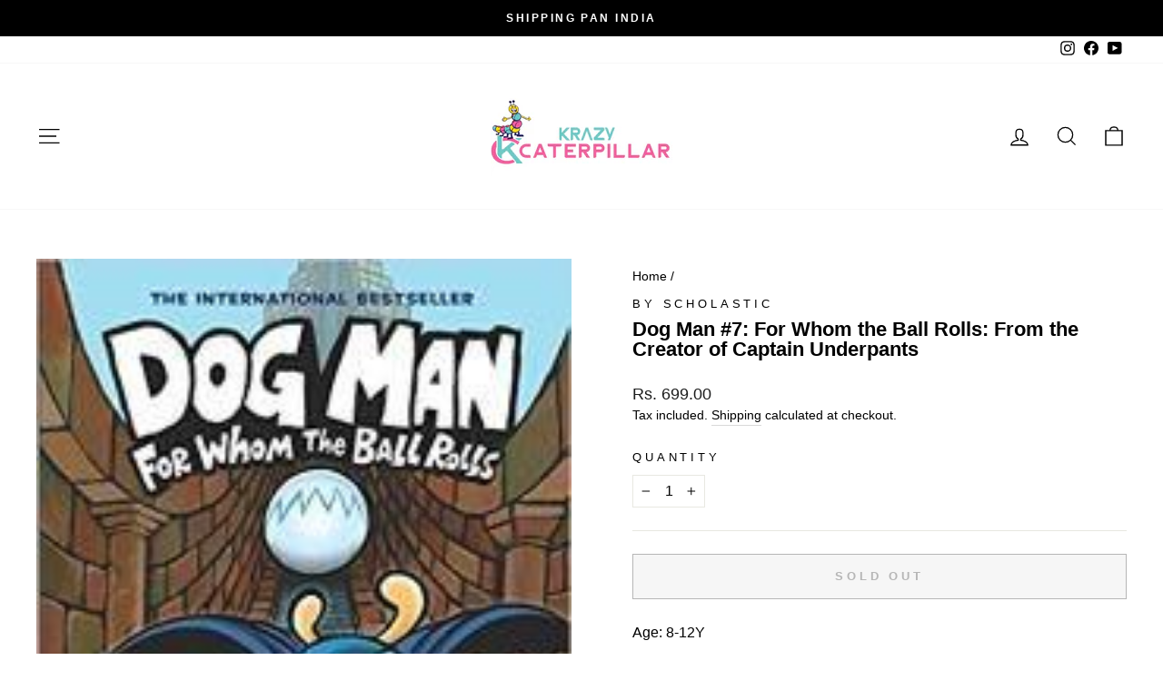

--- FILE ---
content_type: text/html; charset=utf-8
request_url: https://krazycaterpillar.com/products/dog-man-for-whom-the-ball-rolls-from-the-creator-of-captain-underpants-dog-man-7-hardcover
body_size: 25624
content:
<!doctype html>
<html class="no-js" lang="en" dir="ltr">
<head>
  <script>
    window.dataLayer = window.dataLayer || [];
</script>
<!-- Google Tag Manager -->
<script>(function(w,d,s,l,i){w[l]=w[l]||[];w[l].push({'gtm.start':
new Date().getTime(),event:'gtm.js'});var f=d.getElementsByTagName(s)[0],
j=d.createElement(s),dl=l!='dataLayer'?'&l='+l:'';j.async=true;j.src=
'https://www.googletagmanager.com/gtm.js?id='+i+dl;f.parentNode.insertBefore(j,f);
})(window,document,'script','dataLayer','GTM-KVTBHH4');</script>
<!-- End Google Tag Manager -->

  <meta charset="utf-8">
  <meta http-equiv="X-UA-Compatible" content="IE=edge,chrome=1">
  <meta name="viewport" content="width=device-width,initial-scale=1">
  <meta name="theme-color" content="#d10047">
  <link rel="canonical" href="https://krazycaterpillar.com/products/dog-man-for-whom-the-ball-rolls-from-the-creator-of-captain-underpants-dog-man-7-hardcover">
  <link rel="preconnect" href="https://cdn.shopify.com" crossorigin>
  <link rel="preconnect" href="https://fonts.shopifycdn.com" crossorigin>
  <link rel="dns-prefetch" href="https://productreviews.shopifycdn.com">
  <link rel="dns-prefetch" href="https://ajax.googleapis.com">
  <link rel="dns-prefetch" href="https://maps.googleapis.com">
  <link rel="dns-prefetch" href="https://maps.gstatic.com"><link rel="shortcut icon" href="//krazycaterpillar.com/cdn/shop/files/Favicon_KC_BGremoved_32x32.png?v=1614342595" type="image/png" /><title>Dog Man #7: For Whom the Ball Rolls: From the Creator of Captain Under
&ndash; Krazy Caterpillar 
</title>
<meta name="description" content="Age: 8-12Y Pages: 240 Format: Hardcover Howl with laughter with dog man, the internationally bestselling series from DAV Pilkey, the creator of Captain Underpants! the supa buddies have been working hard to help dog man overcome his bad habits. But when his obsessions turn to fears, dog man finds himself the target of "><meta property="og:site_name" content="Krazy Caterpillar ">
  <meta property="og:url" content="https://krazycaterpillar.com/products/dog-man-for-whom-the-ball-rolls-from-the-creator-of-captain-underpants-dog-man-7-hardcover">
  <meta property="og:title" content="Dog Man #7: For Whom the Ball Rolls: From the Creator of Captain Underpants">
  <meta property="og:type" content="product">
  <meta property="og:description" content="Age: 8-12Y Pages: 240 Format: Hardcover Howl with laughter with dog man, the internationally bestselling series from DAV Pilkey, the creator of Captain Underpants! the supa buddies have been working hard to help dog man overcome his bad habits. But when his obsessions turn to fears, dog man finds himself the target of "><meta property="og:image" content="http://krazycaterpillar.com/cdn/shop/products/51p-EQzLNsL._SX338_BO1_204_203_200.jpg?v=1609886283">
    <meta property="og:image:secure_url" content="https://krazycaterpillar.com/cdn/shop/products/51p-EQzLNsL._SX338_BO1_204_203_200.jpg?v=1609886283">
    <meta property="og:image:width" content="170">
    <meta property="og:image:height" content="250"><meta name="twitter:site" content="@">
  <meta name="twitter:card" content="summary_large_image">
  <meta name="twitter:title" content="Dog Man #7: For Whom the Ball Rolls: From the Creator of Captain Underpants">
  <meta name="twitter:description" content="Age: 8-12Y Pages: 240 Format: Hardcover Howl with laughter with dog man, the internationally bestselling series from DAV Pilkey, the creator of Captain Underpants! the supa buddies have been working hard to help dog man overcome his bad habits. But when his obsessions turn to fears, dog man finds himself the target of ">
<style data-shopify>
  

  
  
  
</style><link href="//krazycaterpillar.com/cdn/shop/t/33/assets/theme.css?v=126722949974286777031736252004" rel="stylesheet" type="text/css" media="all" />
<style data-shopify>:root {
    --typeHeaderPrimary: Helvetica;
    --typeHeaderFallback: Arial, sans-serif;
    --typeHeaderSize: 26px;
    --typeHeaderWeight: 700;
    --typeHeaderLineHeight: 1;
    --typeHeaderSpacing: 0.0em;

    --typeBasePrimary:Helvetica;
    --typeBaseFallback:Arial, sans-serif;
    --typeBaseSize: 16px;
    --typeBaseWeight: 400;
    --typeBaseSpacing: 0.0em;
    --typeBaseLineHeight: 1.5;

    --typeCollectionTitle: 16px;

    --iconWeight: 3px;
    --iconLinecaps: miter;

    
      --buttonRadius: 0px;
    

    --colorGridOverlayOpacity: 0.1;
  }

  .placeholder-content {
    background-image: linear-gradient(100deg, #ffffff 40%, #f7f7f7 63%, #ffffff 79%);
  }</style><script>
    document.documentElement.className = document.documentElement.className.replace('no-js', 'js');

    window.theme = window.theme || {};
    theme.routes = {
      home: "/",
      cart: "/cart.js",
      cartPage: "/cart",
      cartAdd: "/cart/add.js",
      cartChange: "/cart/change.js",
      search: "/search"
    };
    theme.strings = {
      soldOut: "Sold Out",
      unavailable: "Unavailable",
      inStockLabel: "In stock, ready to ship",
      oneStockLabel: "Low stock - [count] item left",
      otherStockLabel: "Low stock - [count] items left",
      willNotShipUntil: "Ready to ship [date]",
      willBeInStockAfter: "Back in stock [date]",
      waitingForStock: "Inventory on the way",
      savePrice: "Save [saved_amount]",
      cartEmpty: "Your cart is currently empty.",
      cartTermsConfirmation: "You must agree with the terms and conditions of sales to check out",
      searchCollections: "Collections:",
      searchPages: "Pages:",
      searchArticles: "Articles:",
      productFrom: "from ",
    };
    theme.settings = {
      cartType: "drawer",
      isCustomerTemplate: false,
      moneyFormat: "Rs. {{amount}}",
      saveType: "percent",
      productImageSize: "square",
      productImageCover: false,
      predictiveSearch: true,
      predictiveSearchType: "product,article,page,collection",
      predictiveSearchVendor: true,
      predictiveSearchPrice: true,
      quickView: true,
      themeName: 'Impulse',
      themeVersion: "7.1.0"
    };
  </script>

  <script>window.performance && window.performance.mark && window.performance.mark('shopify.content_for_header.start');</script><meta name="google-site-verification" content="Sy8UPRWd0n-6dm2_gLgfE_NPVCQQFuYM7CkKxk4fLUA">
<meta id="shopify-digital-wallet" name="shopify-digital-wallet" content="/39937573024/digital_wallets/dialog">
<meta id="in-context-paypal-metadata" data-shop-id="39937573024" data-venmo-supported="false" data-environment="production" data-locale="en_US" data-paypal-v4="true" data-currency="INR">
<link rel="alternate" type="application/json+oembed" href="https://krazycaterpillar.com/products/dog-man-for-whom-the-ball-rolls-from-the-creator-of-captain-underpants-dog-man-7-hardcover.oembed">
<script async="async" src="/checkouts/internal/preloads.js?locale=en-IN"></script>
<script id="shopify-features" type="application/json">{"accessToken":"9313d81885a84ce028e426cf42505c09","betas":["rich-media-storefront-analytics"],"domain":"krazycaterpillar.com","predictiveSearch":true,"shopId":39937573024,"locale":"en"}</script>
<script>var Shopify = Shopify || {};
Shopify.shop = "krazy-caterpillar.myshopify.com";
Shopify.locale = "en";
Shopify.currency = {"active":"INR","rate":"1.0"};
Shopify.country = "IN";
Shopify.theme = {"name":"Impulse","id":136578728156,"schema_name":"Impulse","schema_version":"7.1.0","theme_store_id":857,"role":"main"};
Shopify.theme.handle = "null";
Shopify.theme.style = {"id":null,"handle":null};
Shopify.cdnHost = "krazycaterpillar.com/cdn";
Shopify.routes = Shopify.routes || {};
Shopify.routes.root = "/";</script>
<script type="module">!function(o){(o.Shopify=o.Shopify||{}).modules=!0}(window);</script>
<script>!function(o){function n(){var o=[];function n(){o.push(Array.prototype.slice.apply(arguments))}return n.q=o,n}var t=o.Shopify=o.Shopify||{};t.loadFeatures=n(),t.autoloadFeatures=n()}(window);</script>
<script id="shop-js-analytics" type="application/json">{"pageType":"product"}</script>
<script defer="defer" async type="module" src="//krazycaterpillar.com/cdn/shopifycloud/shop-js/modules/v2/client.init-shop-cart-sync_D0dqhulL.en.esm.js"></script>
<script defer="defer" async type="module" src="//krazycaterpillar.com/cdn/shopifycloud/shop-js/modules/v2/chunk.common_CpVO7qML.esm.js"></script>
<script type="module">
  await import("//krazycaterpillar.com/cdn/shopifycloud/shop-js/modules/v2/client.init-shop-cart-sync_D0dqhulL.en.esm.js");
await import("//krazycaterpillar.com/cdn/shopifycloud/shop-js/modules/v2/chunk.common_CpVO7qML.esm.js");

  window.Shopify.SignInWithShop?.initShopCartSync?.({"fedCMEnabled":true,"windoidEnabled":true});

</script>
<script>(function() {
  var isLoaded = false;
  function asyncLoad() {
    if (isLoaded) return;
    isLoaded = true;
    var urls = ["https:\/\/sr-cdn.shiprocket.in\/sr-promise\/static\/uc.js?channel_id=4\u0026sr_company_id=487485\u0026shop=krazy-caterpillar.myshopify.com"];
    for (var i = 0; i < urls.length; i++) {
      var s = document.createElement('script');
      s.type = 'text/javascript';
      s.async = true;
      s.src = urls[i];
      var x = document.getElementsByTagName('script')[0];
      x.parentNode.insertBefore(s, x);
    }
  };
  if(window.attachEvent) {
    window.attachEvent('onload', asyncLoad);
  } else {
    window.addEventListener('load', asyncLoad, false);
  }
})();</script>
<script id="__st">var __st={"a":39937573024,"offset":19800,"reqid":"0740128a-7e63-4822-85ba-77807a4f9107-1764833760","pageurl":"krazycaterpillar.com\/products\/dog-man-for-whom-the-ball-rolls-from-the-creator-of-captain-underpants-dog-man-7-hardcover","u":"40acfd848c28","p":"product","rtyp":"product","rid":5837688504480};</script>
<script>window.ShopifyPaypalV4VisibilityTracking = true;</script>
<script id="captcha-bootstrap">!function(){'use strict';const t='contact',e='account',n='new_comment',o=[[t,t],['blogs',n],['comments',n],[t,'customer']],c=[[e,'customer_login'],[e,'guest_login'],[e,'recover_customer_password'],[e,'create_customer']],r=t=>t.map((([t,e])=>`form[action*='/${t}']:not([data-nocaptcha='true']) input[name='form_type'][value='${e}']`)).join(','),a=t=>()=>t?[...document.querySelectorAll(t)].map((t=>t.form)):[];function s(){const t=[...o],e=r(t);return a(e)}const i='password',u='form_key',d=['recaptcha-v3-token','g-recaptcha-response','h-captcha-response',i],f=()=>{try{return window.sessionStorage}catch{return}},m='__shopify_v',_=t=>t.elements[u];function p(t,e,n=!1){try{const o=window.sessionStorage,c=JSON.parse(o.getItem(e)),{data:r}=function(t){const{data:e,action:n}=t;return t[m]||n?{data:e,action:n}:{data:t,action:n}}(c);for(const[e,n]of Object.entries(r))t.elements[e]&&(t.elements[e].value=n);n&&o.removeItem(e)}catch(o){console.error('form repopulation failed',{error:o})}}const l='form_type',E='cptcha';function T(t){t.dataset[E]=!0}const w=window,h=w.document,L='Shopify',v='ce_forms',y='captcha';let A=!1;((t,e)=>{const n=(g='f06e6c50-85a8-45c8-87d0-21a2b65856fe',I='https://cdn.shopify.com/shopifycloud/storefront-forms-hcaptcha/ce_storefront_forms_captcha_hcaptcha.v1.5.2.iife.js',D={infoText:'Protected by hCaptcha',privacyText:'Privacy',termsText:'Terms'},(t,e,n)=>{const o=w[L][v],c=o.bindForm;if(c)return c(t,g,e,D).then(n);var r;o.q.push([[t,g,e,D],n]),r=I,A||(h.body.append(Object.assign(h.createElement('script'),{id:'captcha-provider',async:!0,src:r})),A=!0)});var g,I,D;w[L]=w[L]||{},w[L][v]=w[L][v]||{},w[L][v].q=[],w[L][y]=w[L][y]||{},w[L][y].protect=function(t,e){n(t,void 0,e),T(t)},Object.freeze(w[L][y]),function(t,e,n,w,h,L){const[v,y,A,g]=function(t,e,n){const i=e?o:[],u=t?c:[],d=[...i,...u],f=r(d),m=r(i),_=r(d.filter((([t,e])=>n.includes(e))));return[a(f),a(m),a(_),s()]}(w,h,L),I=t=>{const e=t.target;return e instanceof HTMLFormElement?e:e&&e.form},D=t=>v().includes(t);t.addEventListener('submit',(t=>{const e=I(t);if(!e)return;const n=D(e)&&!e.dataset.hcaptchaBound&&!e.dataset.recaptchaBound,o=_(e),c=g().includes(e)&&(!o||!o.value);(n||c)&&t.preventDefault(),c&&!n&&(function(t){try{if(!f())return;!function(t){const e=f();if(!e)return;const n=_(t);if(!n)return;const o=n.value;o&&e.removeItem(o)}(t);const e=Array.from(Array(32),(()=>Math.random().toString(36)[2])).join('');!function(t,e){_(t)||t.append(Object.assign(document.createElement('input'),{type:'hidden',name:u})),t.elements[u].value=e}(t,e),function(t,e){const n=f();if(!n)return;const o=[...t.querySelectorAll(`input[type='${i}']`)].map((({name:t})=>t)),c=[...d,...o],r={};for(const[a,s]of new FormData(t).entries())c.includes(a)||(r[a]=s);n.setItem(e,JSON.stringify({[m]:1,action:t.action,data:r}))}(t,e)}catch(e){console.error('failed to persist form',e)}}(e),e.submit())}));const S=(t,e)=>{t&&!t.dataset[E]&&(n(t,e.some((e=>e===t))),T(t))};for(const o of['focusin','change'])t.addEventListener(o,(t=>{const e=I(t);D(e)&&S(e,y())}));const B=e.get('form_key'),M=e.get(l),P=B&&M;t.addEventListener('DOMContentLoaded',(()=>{const t=y();if(P)for(const e of t)e.elements[l].value===M&&p(e,B);[...new Set([...A(),...v().filter((t=>'true'===t.dataset.shopifyCaptcha))])].forEach((e=>S(e,t)))}))}(h,new URLSearchParams(w.location.search),n,t,e,['guest_login'])})(!0,!0)}();</script>
<script integrity="sha256-52AcMU7V7pcBOXWImdc/TAGTFKeNjmkeM1Pvks/DTgc=" data-source-attribution="shopify.loadfeatures" defer="defer" src="//krazycaterpillar.com/cdn/shopifycloud/storefront/assets/storefront/load_feature-81c60534.js" crossorigin="anonymous"></script>
<script data-source-attribution="shopify.dynamic_checkout.dynamic.init">var Shopify=Shopify||{};Shopify.PaymentButton=Shopify.PaymentButton||{isStorefrontPortableWallets:!0,init:function(){window.Shopify.PaymentButton.init=function(){};var t=document.createElement("script");t.src="https://krazycaterpillar.com/cdn/shopifycloud/portable-wallets/latest/portable-wallets.en.js",t.type="module",document.head.appendChild(t)}};
</script>
<script data-source-attribution="shopify.dynamic_checkout.buyer_consent">
  function portableWalletsHideBuyerConsent(e){var t=document.getElementById("shopify-buyer-consent"),n=document.getElementById("shopify-subscription-policy-button");t&&n&&(t.classList.add("hidden"),t.setAttribute("aria-hidden","true"),n.removeEventListener("click",e))}function portableWalletsShowBuyerConsent(e){var t=document.getElementById("shopify-buyer-consent"),n=document.getElementById("shopify-subscription-policy-button");t&&n&&(t.classList.remove("hidden"),t.removeAttribute("aria-hidden"),n.addEventListener("click",e))}window.Shopify?.PaymentButton&&(window.Shopify.PaymentButton.hideBuyerConsent=portableWalletsHideBuyerConsent,window.Shopify.PaymentButton.showBuyerConsent=portableWalletsShowBuyerConsent);
</script>
<script>
  function portableWalletsCleanup(e){e&&e.src&&console.error("Failed to load portable wallets script "+e.src);var t=document.querySelectorAll("shopify-accelerated-checkout .shopify-payment-button__skeleton, shopify-accelerated-checkout-cart .wallet-cart-button__skeleton"),e=document.getElementById("shopify-buyer-consent");for(let e=0;e<t.length;e++)t[e].remove();e&&e.remove()}function portableWalletsNotLoadedAsModule(e){e instanceof ErrorEvent&&"string"==typeof e.message&&e.message.includes("import.meta")&&"string"==typeof e.filename&&e.filename.includes("portable-wallets")&&(window.removeEventListener("error",portableWalletsNotLoadedAsModule),window.Shopify.PaymentButton.failedToLoad=e,"loading"===document.readyState?document.addEventListener("DOMContentLoaded",window.Shopify.PaymentButton.init):window.Shopify.PaymentButton.init())}window.addEventListener("error",portableWalletsNotLoadedAsModule);
</script>

<script type="module" src="https://krazycaterpillar.com/cdn/shopifycloud/portable-wallets/latest/portable-wallets.en.js" onError="portableWalletsCleanup(this)" crossorigin="anonymous"></script>
<script nomodule>
  document.addEventListener("DOMContentLoaded", portableWalletsCleanup);
</script>

<link id="shopify-accelerated-checkout-styles" rel="stylesheet" media="screen" href="https://krazycaterpillar.com/cdn/shopifycloud/portable-wallets/latest/accelerated-checkout-backwards-compat.css" crossorigin="anonymous">
<style id="shopify-accelerated-checkout-cart">
        #shopify-buyer-consent {
  margin-top: 1em;
  display: inline-block;
  width: 100%;
}

#shopify-buyer-consent.hidden {
  display: none;
}

#shopify-subscription-policy-button {
  background: none;
  border: none;
  padding: 0;
  text-decoration: underline;
  font-size: inherit;
  cursor: pointer;
}

#shopify-subscription-policy-button::before {
  box-shadow: none;
}

      </style>

<script>window.performance && window.performance.mark && window.performance.mark('shopify.content_for_header.end');</script>

  <script src="//krazycaterpillar.com/cdn/shop/t/33/assets/vendor-scripts-v11.js" defer="defer"></script><script src="//krazycaterpillar.com/cdn/shop/t/33/assets/theme.js?v=13862351161817530741666982124" defer="defer"></script>

  <meta name="google-site-verification" content="Sy8UPRWd0n-6dm2_gLgfE_NPVCQQFuYM7CkKxk4fLUA" />

  <!-- Google tag (gtag.js) -->
<script async src="https://www.googletagmanager.com/gtag/js?id=AW-10864501316"></script>
<script>
  window.dataLayer = window.dataLayer || [];
  function gtag(){dataLayer.push(arguments);}
  gtag('js', new Date());

  gtag('config', 'AW-10864501316');
</script>
<link href="https://monorail-edge.shopifysvc.com" rel="dns-prefetch">
<script>(function(){if ("sendBeacon" in navigator && "performance" in window) {try {var session_token_from_headers = performance.getEntriesByType('navigation')[0].serverTiming.find(x => x.name == '_s').description;} catch {var session_token_from_headers = undefined;}var session_cookie_matches = document.cookie.match(/_shopify_s=([^;]*)/);var session_token_from_cookie = session_cookie_matches && session_cookie_matches.length === 2 ? session_cookie_matches[1] : "";var session_token = session_token_from_headers || session_token_from_cookie || "";function handle_abandonment_event(e) {var entries = performance.getEntries().filter(function(entry) {return /monorail-edge.shopifysvc.com/.test(entry.name);});if (!window.abandonment_tracked && entries.length === 0) {window.abandonment_tracked = true;var currentMs = Date.now();var navigation_start = performance.timing.navigationStart;var payload = {shop_id: 39937573024,url: window.location.href,navigation_start,duration: currentMs - navigation_start,session_token,page_type: "product"};window.navigator.sendBeacon("https://monorail-edge.shopifysvc.com/v1/produce", JSON.stringify({schema_id: "online_store_buyer_site_abandonment/1.1",payload: payload,metadata: {event_created_at_ms: currentMs,event_sent_at_ms: currentMs}}));}}window.addEventListener('pagehide', handle_abandonment_event);}}());</script>
<script id="web-pixels-manager-setup">(function e(e,d,r,n,o){if(void 0===o&&(o={}),!Boolean(null===(a=null===(i=window.Shopify)||void 0===i?void 0:i.analytics)||void 0===a?void 0:a.replayQueue)){var i,a;window.Shopify=window.Shopify||{};var t=window.Shopify;t.analytics=t.analytics||{};var s=t.analytics;s.replayQueue=[],s.publish=function(e,d,r){return s.replayQueue.push([e,d,r]),!0};try{self.performance.mark("wpm:start")}catch(e){}var l=function(){var e={modern:/Edge?\/(1{2}[4-9]|1[2-9]\d|[2-9]\d{2}|\d{4,})\.\d+(\.\d+|)|Firefox\/(1{2}[4-9]|1[2-9]\d|[2-9]\d{2}|\d{4,})\.\d+(\.\d+|)|Chrom(ium|e)\/(9{2}|\d{3,})\.\d+(\.\d+|)|(Maci|X1{2}).+ Version\/(15\.\d+|(1[6-9]|[2-9]\d|\d{3,})\.\d+)([,.]\d+|)( \(\w+\)|)( Mobile\/\w+|) Safari\/|Chrome.+OPR\/(9{2}|\d{3,})\.\d+\.\d+|(CPU[ +]OS|iPhone[ +]OS|CPU[ +]iPhone|CPU IPhone OS|CPU iPad OS)[ +]+(15[._]\d+|(1[6-9]|[2-9]\d|\d{3,})[._]\d+)([._]\d+|)|Android:?[ /-](13[3-9]|1[4-9]\d|[2-9]\d{2}|\d{4,})(\.\d+|)(\.\d+|)|Android.+Firefox\/(13[5-9]|1[4-9]\d|[2-9]\d{2}|\d{4,})\.\d+(\.\d+|)|Android.+Chrom(ium|e)\/(13[3-9]|1[4-9]\d|[2-9]\d{2}|\d{4,})\.\d+(\.\d+|)|SamsungBrowser\/([2-9]\d|\d{3,})\.\d+/,legacy:/Edge?\/(1[6-9]|[2-9]\d|\d{3,})\.\d+(\.\d+|)|Firefox\/(5[4-9]|[6-9]\d|\d{3,})\.\d+(\.\d+|)|Chrom(ium|e)\/(5[1-9]|[6-9]\d|\d{3,})\.\d+(\.\d+|)([\d.]+$|.*Safari\/(?![\d.]+ Edge\/[\d.]+$))|(Maci|X1{2}).+ Version\/(10\.\d+|(1[1-9]|[2-9]\d|\d{3,})\.\d+)([,.]\d+|)( \(\w+\)|)( Mobile\/\w+|) Safari\/|Chrome.+OPR\/(3[89]|[4-9]\d|\d{3,})\.\d+\.\d+|(CPU[ +]OS|iPhone[ +]OS|CPU[ +]iPhone|CPU IPhone OS|CPU iPad OS)[ +]+(10[._]\d+|(1[1-9]|[2-9]\d|\d{3,})[._]\d+)([._]\d+|)|Android:?[ /-](13[3-9]|1[4-9]\d|[2-9]\d{2}|\d{4,})(\.\d+|)(\.\d+|)|Mobile Safari.+OPR\/([89]\d|\d{3,})\.\d+\.\d+|Android.+Firefox\/(13[5-9]|1[4-9]\d|[2-9]\d{2}|\d{4,})\.\d+(\.\d+|)|Android.+Chrom(ium|e)\/(13[3-9]|1[4-9]\d|[2-9]\d{2}|\d{4,})\.\d+(\.\d+|)|Android.+(UC? ?Browser|UCWEB|U3)[ /]?(15\.([5-9]|\d{2,})|(1[6-9]|[2-9]\d|\d{3,})\.\d+)\.\d+|SamsungBrowser\/(5\.\d+|([6-9]|\d{2,})\.\d+)|Android.+MQ{2}Browser\/(14(\.(9|\d{2,})|)|(1[5-9]|[2-9]\d|\d{3,})(\.\d+|))(\.\d+|)|K[Aa][Ii]OS\/(3\.\d+|([4-9]|\d{2,})\.\d+)(\.\d+|)/},d=e.modern,r=e.legacy,n=navigator.userAgent;return n.match(d)?"modern":n.match(r)?"legacy":"unknown"}(),u="modern"===l?"modern":"legacy",c=(null!=n?n:{modern:"",legacy:""})[u],f=function(e){return[e.baseUrl,"/wpm","/b",e.hashVersion,"modern"===e.buildTarget?"m":"l",".js"].join("")}({baseUrl:d,hashVersion:r,buildTarget:u}),m=function(e){var d=e.version,r=e.bundleTarget,n=e.surface,o=e.pageUrl,i=e.monorailEndpoint;return{emit:function(e){var a=e.status,t=e.errorMsg,s=(new Date).getTime(),l=JSON.stringify({metadata:{event_sent_at_ms:s},events:[{schema_id:"web_pixels_manager_load/3.1",payload:{version:d,bundle_target:r,page_url:o,status:a,surface:n,error_msg:t},metadata:{event_created_at_ms:s}}]});if(!i)return console&&console.warn&&console.warn("[Web Pixels Manager] No Monorail endpoint provided, skipping logging."),!1;try{return self.navigator.sendBeacon.bind(self.navigator)(i,l)}catch(e){}var u=new XMLHttpRequest;try{return u.open("POST",i,!0),u.setRequestHeader("Content-Type","text/plain"),u.send(l),!0}catch(e){return console&&console.warn&&console.warn("[Web Pixels Manager] Got an unhandled error while logging to Monorail."),!1}}}}({version:r,bundleTarget:l,surface:e.surface,pageUrl:self.location.href,monorailEndpoint:e.monorailEndpoint});try{o.browserTarget=l,function(e){var d=e.src,r=e.async,n=void 0===r||r,o=e.onload,i=e.onerror,a=e.sri,t=e.scriptDataAttributes,s=void 0===t?{}:t,l=document.createElement("script"),u=document.querySelector("head"),c=document.querySelector("body");if(l.async=n,l.src=d,a&&(l.integrity=a,l.crossOrigin="anonymous"),s)for(var f in s)if(Object.prototype.hasOwnProperty.call(s,f))try{l.dataset[f]=s[f]}catch(e){}if(o&&l.addEventListener("load",o),i&&l.addEventListener("error",i),u)u.appendChild(l);else{if(!c)throw new Error("Did not find a head or body element to append the script");c.appendChild(l)}}({src:f,async:!0,onload:function(){if(!function(){var e,d;return Boolean(null===(d=null===(e=window.Shopify)||void 0===e?void 0:e.analytics)||void 0===d?void 0:d.initialized)}()){var d=window.webPixelsManager.init(e)||void 0;if(d){var r=window.Shopify.analytics;r.replayQueue.forEach((function(e){var r=e[0],n=e[1],o=e[2];d.publishCustomEvent(r,n,o)})),r.replayQueue=[],r.publish=d.publishCustomEvent,r.visitor=d.visitor,r.initialized=!0}}},onerror:function(){return m.emit({status:"failed",errorMsg:"".concat(f," has failed to load")})},sri:function(e){var d=/^sha384-[A-Za-z0-9+/=]+$/;return"string"==typeof e&&d.test(e)}(c)?c:"",scriptDataAttributes:o}),m.emit({status:"loading"})}catch(e){m.emit({status:"failed",errorMsg:(null==e?void 0:e.message)||"Unknown error"})}}})({shopId: 39937573024,storefrontBaseUrl: "https://krazycaterpillar.com",extensionsBaseUrl: "https://extensions.shopifycdn.com/cdn/shopifycloud/web-pixels-manager",monorailEndpoint: "https://monorail-edge.shopifysvc.com/unstable/produce_batch",surface: "storefront-renderer",enabledBetaFlags: ["2dca8a86"],webPixelsConfigList: [{"id":"505282780","configuration":"{\"config\":\"{\\\"google_tag_ids\\\":[\\\"AW-10864501316\\\",\\\"GT-KT45F5D\\\"],\\\"target_country\\\":\\\"IN\\\",\\\"gtag_events\\\":[{\\\"type\\\":\\\"search\\\",\\\"action_label\\\":[\\\"G-XFVG6T0PNH\\\",\\\"AW-10864501316\\\/UN_aCL6L3IwaEMTEzLwo\\\",\\\"AW-10864501316\\\",\\\"G-GFH3Q8STHB\\\"]},{\\\"type\\\":\\\"begin_checkout\\\",\\\"action_label\\\":[\\\"G-XFVG6T0PNH\\\",\\\"AW-10864501316\\\/B-1SCLyM3IwaEMTEzLwo\\\",\\\"AW-10864501316\\\",\\\"G-GFH3Q8STHB\\\"]},{\\\"type\\\":\\\"view_item\\\",\\\"action_label\\\":[\\\"G-XFVG6T0PNH\\\",\\\"AW-10864501316\\\/3Mk7CLuL3IwaEMTEzLwo\\\",\\\"MC-M3G73N3NLH\\\",\\\"AW-10864501316\\\",\\\"G-GFH3Q8STHB\\\"]},{\\\"type\\\":\\\"purchase\\\",\\\"action_label\\\":[\\\"G-XFVG6T0PNH\\\",\\\"AW-10864501316\\\/sv42CLWL3IwaEMTEzLwo\\\",\\\"MC-M3G73N3NLH\\\",\\\"AW-10864501316\\\/Qt5iCL2MvJsYEMTEzLwo\\\",\\\"AW-10864501316\\\",\\\"G-GFH3Q8STHB\\\"]},{\\\"type\\\":\\\"page_view\\\",\\\"action_label\\\":[\\\"G-XFVG6T0PNH\\\",\\\"AW-10864501316\\\/UZpnCLiL3IwaEMTEzLwo\\\",\\\"MC-M3G73N3NLH\\\",\\\"AW-10864501316\\\",\\\"G-GFH3Q8STHB\\\"]},{\\\"type\\\":\\\"add_payment_info\\\",\\\"action_label\\\":[\\\"G-XFVG6T0PNH\\\",\\\"AW-10864501316\\\/y1QhCL-M3IwaEMTEzLwo\\\",\\\"AW-10864501316\\\",\\\"G-GFH3Q8STHB\\\"]},{\\\"type\\\":\\\"add_to_cart\\\",\\\"action_label\\\":[\\\"G-XFVG6T0PNH\\\",\\\"AW-10864501316\\\/c-bgCLmM3IwaEMTEzLwo\\\",\\\"AW-10864501316\\\",\\\"G-GFH3Q8STHB\\\"]}],\\\"enable_monitoring_mode\\\":false}\"}","eventPayloadVersion":"v1","runtimeContext":"OPEN","scriptVersion":"b2a88bafab3e21179ed38636efcd8a93","type":"APP","apiClientId":1780363,"privacyPurposes":[],"dataSharingAdjustments":{"protectedCustomerApprovalScopes":["read_customer_address","read_customer_email","read_customer_name","read_customer_personal_data","read_customer_phone"]}},{"id":"180977884","configuration":"{\"pixel_id\":\"883605585556873\",\"pixel_type\":\"facebook_pixel\",\"metaapp_system_user_token\":\"-\"}","eventPayloadVersion":"v1","runtimeContext":"OPEN","scriptVersion":"ca16bc87fe92b6042fbaa3acc2fbdaa6","type":"APP","apiClientId":2329312,"privacyPurposes":["ANALYTICS","MARKETING","SALE_OF_DATA"],"dataSharingAdjustments":{"protectedCustomerApprovalScopes":["read_customer_address","read_customer_email","read_customer_name","read_customer_personal_data","read_customer_phone"]}},{"id":"shopify-app-pixel","configuration":"{}","eventPayloadVersion":"v1","runtimeContext":"STRICT","scriptVersion":"0450","apiClientId":"shopify-pixel","type":"APP","privacyPurposes":["ANALYTICS","MARKETING"]},{"id":"shopify-custom-pixel","eventPayloadVersion":"v1","runtimeContext":"LAX","scriptVersion":"0450","apiClientId":"shopify-pixel","type":"CUSTOM","privacyPurposes":["ANALYTICS","MARKETING"]}],isMerchantRequest: false,initData: {"shop":{"name":"Krazy Caterpillar ","paymentSettings":{"currencyCode":"INR"},"myshopifyDomain":"krazy-caterpillar.myshopify.com","countryCode":"IN","storefrontUrl":"https:\/\/krazycaterpillar.com"},"customer":null,"cart":null,"checkout":null,"productVariants":[{"price":{"amount":699.0,"currencyCode":"INR"},"product":{"title":"Dog Man #7: For Whom the Ball Rolls: From the Creator of Captain Underpants","vendor":"by Scholastic","id":"5837688504480","untranslatedTitle":"Dog Man #7: For Whom the Ball Rolls: From the Creator of Captain Underpants","url":"\/products\/dog-man-for-whom-the-ball-rolls-from-the-creator-of-captain-underpants-dog-man-7-hardcover","type":"Book"},"id":"37061754454176","image":{"src":"\/\/krazycaterpillar.com\/cdn\/shop\/products\/51p-EQzLNsL._SX338_BO1_204_203_200.jpg?v=1609886283"},"sku":"9789352758203","title":"Default Title","untranslatedTitle":"Default Title"}],"purchasingCompany":null},},"https://krazycaterpillar.com/cdn","ae1676cfwd2530674p4253c800m34e853cb",{"modern":"","legacy":""},{"shopId":"39937573024","storefrontBaseUrl":"https:\/\/krazycaterpillar.com","extensionBaseUrl":"https:\/\/extensions.shopifycdn.com\/cdn\/shopifycloud\/web-pixels-manager","surface":"storefront-renderer","enabledBetaFlags":"[\"2dca8a86\"]","isMerchantRequest":"false","hashVersion":"ae1676cfwd2530674p4253c800m34e853cb","publish":"custom","events":"[[\"page_viewed\",{}],[\"product_viewed\",{\"productVariant\":{\"price\":{\"amount\":699.0,\"currencyCode\":\"INR\"},\"product\":{\"title\":\"Dog Man #7: For Whom the Ball Rolls: From the Creator of Captain Underpants\",\"vendor\":\"by Scholastic\",\"id\":\"5837688504480\",\"untranslatedTitle\":\"Dog Man #7: For Whom the Ball Rolls: From the Creator of Captain Underpants\",\"url\":\"\/products\/dog-man-for-whom-the-ball-rolls-from-the-creator-of-captain-underpants-dog-man-7-hardcover\",\"type\":\"Book\"},\"id\":\"37061754454176\",\"image\":{\"src\":\"\/\/krazycaterpillar.com\/cdn\/shop\/products\/51p-EQzLNsL._SX338_BO1_204_203_200.jpg?v=1609886283\"},\"sku\":\"9789352758203\",\"title\":\"Default Title\",\"untranslatedTitle\":\"Default Title\"}}]]"});</script><script>
  window.ShopifyAnalytics = window.ShopifyAnalytics || {};
  window.ShopifyAnalytics.meta = window.ShopifyAnalytics.meta || {};
  window.ShopifyAnalytics.meta.currency = 'INR';
  var meta = {"product":{"id":5837688504480,"gid":"gid:\/\/shopify\/Product\/5837688504480","vendor":"by Scholastic","type":"Book","variants":[{"id":37061754454176,"price":69900,"name":"Dog Man #7: For Whom the Ball Rolls: From the Creator of Captain Underpants","public_title":null,"sku":"9789352758203"}],"remote":false},"page":{"pageType":"product","resourceType":"product","resourceId":5837688504480}};
  for (var attr in meta) {
    window.ShopifyAnalytics.meta[attr] = meta[attr];
  }
</script>
<script class="analytics">
  (function () {
    var customDocumentWrite = function(content) {
      var jquery = null;

      if (window.jQuery) {
        jquery = window.jQuery;
      } else if (window.Checkout && window.Checkout.$) {
        jquery = window.Checkout.$;
      }

      if (jquery) {
        jquery('body').append(content);
      }
    };

    var hasLoggedConversion = function(token) {
      if (token) {
        return document.cookie.indexOf('loggedConversion=' + token) !== -1;
      }
      return false;
    }

    var setCookieIfConversion = function(token) {
      if (token) {
        var twoMonthsFromNow = new Date(Date.now());
        twoMonthsFromNow.setMonth(twoMonthsFromNow.getMonth() + 2);

        document.cookie = 'loggedConversion=' + token + '; expires=' + twoMonthsFromNow;
      }
    }

    var trekkie = window.ShopifyAnalytics.lib = window.trekkie = window.trekkie || [];
    if (trekkie.integrations) {
      return;
    }
    trekkie.methods = [
      'identify',
      'page',
      'ready',
      'track',
      'trackForm',
      'trackLink'
    ];
    trekkie.factory = function(method) {
      return function() {
        var args = Array.prototype.slice.call(arguments);
        args.unshift(method);
        trekkie.push(args);
        return trekkie;
      };
    };
    for (var i = 0; i < trekkie.methods.length; i++) {
      var key = trekkie.methods[i];
      trekkie[key] = trekkie.factory(key);
    }
    trekkie.load = function(config) {
      trekkie.config = config || {};
      trekkie.config.initialDocumentCookie = document.cookie;
      var first = document.getElementsByTagName('script')[0];
      var script = document.createElement('script');
      script.type = 'text/javascript';
      script.onerror = function(e) {
        var scriptFallback = document.createElement('script');
        scriptFallback.type = 'text/javascript';
        scriptFallback.onerror = function(error) {
                var Monorail = {
      produce: function produce(monorailDomain, schemaId, payload) {
        var currentMs = new Date().getTime();
        var event = {
          schema_id: schemaId,
          payload: payload,
          metadata: {
            event_created_at_ms: currentMs,
            event_sent_at_ms: currentMs
          }
        };
        return Monorail.sendRequest("https://" + monorailDomain + "/v1/produce", JSON.stringify(event));
      },
      sendRequest: function sendRequest(endpointUrl, payload) {
        // Try the sendBeacon API
        if (window && window.navigator && typeof window.navigator.sendBeacon === 'function' && typeof window.Blob === 'function' && !Monorail.isIos12()) {
          var blobData = new window.Blob([payload], {
            type: 'text/plain'
          });

          if (window.navigator.sendBeacon(endpointUrl, blobData)) {
            return true;
          } // sendBeacon was not successful

        } // XHR beacon

        var xhr = new XMLHttpRequest();

        try {
          xhr.open('POST', endpointUrl);
          xhr.setRequestHeader('Content-Type', 'text/plain');
          xhr.send(payload);
        } catch (e) {
          console.log(e);
        }

        return false;
      },
      isIos12: function isIos12() {
        return window.navigator.userAgent.lastIndexOf('iPhone; CPU iPhone OS 12_') !== -1 || window.navigator.userAgent.lastIndexOf('iPad; CPU OS 12_') !== -1;
      }
    };
    Monorail.produce('monorail-edge.shopifysvc.com',
      'trekkie_storefront_load_errors/1.1',
      {shop_id: 39937573024,
      theme_id: 136578728156,
      app_name: "storefront",
      context_url: window.location.href,
      source_url: "//krazycaterpillar.com/cdn/s/trekkie.storefront.3c703df509f0f96f3237c9daa54e2777acf1a1dd.min.js"});

        };
        scriptFallback.async = true;
        scriptFallback.src = '//krazycaterpillar.com/cdn/s/trekkie.storefront.3c703df509f0f96f3237c9daa54e2777acf1a1dd.min.js';
        first.parentNode.insertBefore(scriptFallback, first);
      };
      script.async = true;
      script.src = '//krazycaterpillar.com/cdn/s/trekkie.storefront.3c703df509f0f96f3237c9daa54e2777acf1a1dd.min.js';
      first.parentNode.insertBefore(script, first);
    };
    trekkie.load(
      {"Trekkie":{"appName":"storefront","development":false,"defaultAttributes":{"shopId":39937573024,"isMerchantRequest":null,"themeId":136578728156,"themeCityHash":"13055814611109161923","contentLanguage":"en","currency":"INR","eventMetadataId":"a53de347-829c-4231-9882-36757da6da9a"},"isServerSideCookieWritingEnabled":true,"monorailRegion":"shop_domain","enabledBetaFlags":["f0df213a"]},"Session Attribution":{},"S2S":{"facebookCapiEnabled":true,"source":"trekkie-storefront-renderer","apiClientId":580111}}
    );

    var loaded = false;
    trekkie.ready(function() {
      if (loaded) return;
      loaded = true;

      window.ShopifyAnalytics.lib = window.trekkie;

      var originalDocumentWrite = document.write;
      document.write = customDocumentWrite;
      try { window.ShopifyAnalytics.merchantGoogleAnalytics.call(this); } catch(error) {};
      document.write = originalDocumentWrite;

      window.ShopifyAnalytics.lib.page(null,{"pageType":"product","resourceType":"product","resourceId":5837688504480,"shopifyEmitted":true});

      var match = window.location.pathname.match(/checkouts\/(.+)\/(thank_you|post_purchase)/)
      var token = match? match[1]: undefined;
      if (!hasLoggedConversion(token)) {
        setCookieIfConversion(token);
        window.ShopifyAnalytics.lib.track("Viewed Product",{"currency":"INR","variantId":37061754454176,"productId":5837688504480,"productGid":"gid:\/\/shopify\/Product\/5837688504480","name":"Dog Man #7: For Whom the Ball Rolls: From the Creator of Captain Underpants","price":"699.00","sku":"9789352758203","brand":"by Scholastic","variant":null,"category":"Book","nonInteraction":true,"remote":false},undefined,undefined,{"shopifyEmitted":true});
      window.ShopifyAnalytics.lib.track("monorail:\/\/trekkie_storefront_viewed_product\/1.1",{"currency":"INR","variantId":37061754454176,"productId":5837688504480,"productGid":"gid:\/\/shopify\/Product\/5837688504480","name":"Dog Man #7: For Whom the Ball Rolls: From the Creator of Captain Underpants","price":"699.00","sku":"9789352758203","brand":"by Scholastic","variant":null,"category":"Book","nonInteraction":true,"remote":false,"referer":"https:\/\/krazycaterpillar.com\/products\/dog-man-for-whom-the-ball-rolls-from-the-creator-of-captain-underpants-dog-man-7-hardcover"});
      }
    });


        var eventsListenerScript = document.createElement('script');
        eventsListenerScript.async = true;
        eventsListenerScript.src = "//krazycaterpillar.com/cdn/shopifycloud/storefront/assets/shop_events_listener-3da45d37.js";
        document.getElementsByTagName('head')[0].appendChild(eventsListenerScript);

})();</script>
  <script>
  if (!window.ga || (window.ga && typeof window.ga !== 'function')) {
    window.ga = function ga() {
      (window.ga.q = window.ga.q || []).push(arguments);
      if (window.Shopify && window.Shopify.analytics && typeof window.Shopify.analytics.publish === 'function') {
        window.Shopify.analytics.publish("ga_stub_called", {}, {sendTo: "google_osp_migration"});
      }
      console.error("Shopify's Google Analytics stub called with:", Array.from(arguments), "\nSee https://help.shopify.com/manual/promoting-marketing/pixels/pixel-migration#google for more information.");
    };
    if (window.Shopify && window.Shopify.analytics && typeof window.Shopify.analytics.publish === 'function') {
      window.Shopify.analytics.publish("ga_stub_initialized", {}, {sendTo: "google_osp_migration"});
    }
  }
</script>
<script
  defer
  src="https://krazycaterpillar.com/cdn/shopifycloud/perf-kit/shopify-perf-kit-2.1.2.min.js"
  data-application="storefront-renderer"
  data-shop-id="39937573024"
  data-render-region="gcp-us-central1"
  data-page-type="product"
  data-theme-instance-id="136578728156"
  data-theme-name="Impulse"
  data-theme-version="7.1.0"
  data-monorail-region="shop_domain"
  data-resource-timing-sampling-rate="10"
  data-shs="true"
  data-shs-beacon="true"
  data-shs-export-with-fetch="true"
  data-shs-logs-sample-rate="1"
></script>
</head>

<body class="template-product" data-center-text="true" data-button_style="square" data-type_header_capitalize="false" data-type_headers_align_text="true" data-type_product_capitalize="false" data-swatch_style="round" data-disable-animations="true">

  <a class="in-page-link visually-hidden skip-link" href="#MainContent">Skip to content</a>

  <div id="PageContainer" class="page-container">
    <div class="transition-body"><div id="shopify-section-header" class="shopify-section">

<div id="NavDrawer" class="drawer drawer--left">
  <div class="drawer__contents">
    <div class="drawer__fixed-header">
      <div class="drawer__header appear-animation appear-delay-1">
        <div class="h2 drawer__title"></div>
        <div class="drawer__close">
          <button type="button" class="drawer__close-button js-drawer-close">
            <svg aria-hidden="true" focusable="false" role="presentation" class="icon icon-close" viewBox="0 0 64 64"><path d="M19 17.61l27.12 27.13m0-27.12L19 44.74"/></svg>
            <span class="icon__fallback-text">Close menu</span>
          </button>
        </div>
      </div>
    </div>
    <div class="drawer__scrollable">
      <ul class="mobile-nav" role="navigation" aria-label="Primary"><li class="mobile-nav__item appear-animation appear-delay-2"><div class="mobile-nav__has-sublist"><a href="/collections/books"
                    class="mobile-nav__link mobile-nav__link--top-level"
                    id="Label-collections-books1"
                    >
                    Children's Books
                  </a>
                  <div class="mobile-nav__toggle">
                    <button type="button"
                      aria-controls="Linklist-collections-books1"
                      aria-labelledby="Label-collections-books1"
                      class="collapsible-trigger collapsible--auto-height"><span class="collapsible-trigger__icon collapsible-trigger__icon--open" role="presentation">
  <svg aria-hidden="true" focusable="false" role="presentation" class="icon icon--wide icon-chevron-down" viewBox="0 0 28 16"><path d="M1.57 1.59l12.76 12.77L27.1 1.59" stroke-width="2" stroke="#000" fill="none" fill-rule="evenodd"/></svg>
</span>
</button>
                  </div></div><div id="Linklist-collections-books1"
                class="mobile-nav__sublist collapsible-content collapsible-content--all"
                >
                <div class="collapsible-content__inner">
                  <ul class="mobile-nav__sublist"><li class="mobile-nav__item">
                        <div class="mobile-nav__child-item"><a href="/collections/books"
                              class="mobile-nav__link"
                              id="Sublabel-collections-books1"
                              >
                              Age
                            </a><button type="button"
                              aria-controls="Sublinklist-collections-books1-collections-books1"
                              aria-labelledby="Sublabel-collections-books1"
                              class="collapsible-trigger"><span class="collapsible-trigger__icon collapsible-trigger__icon--circle collapsible-trigger__icon--open" role="presentation">
  <svg aria-hidden="true" focusable="false" role="presentation" class="icon icon--wide icon-chevron-down" viewBox="0 0 28 16"><path d="M1.57 1.59l12.76 12.77L27.1 1.59" stroke-width="2" stroke="#000" fill="none" fill-rule="evenodd"/></svg>
</span>
</button></div><div
                            id="Sublinklist-collections-books1-collections-books1"
                            aria-labelledby="Sublabel-collections-books1"
                            class="mobile-nav__sublist collapsible-content collapsible-content--all"
                            >
                            <div class="collapsible-content__inner">
                              <ul class="mobile-nav__grandchildlist"><li class="mobile-nav__item">
                                    <a href="/collections/books-for-0-year" class="mobile-nav__link">
                                      0+ Years
                                    </a>
                                  </li><li class="mobile-nav__item">
                                    <a href="/collections/1-2-years" class="mobile-nav__link">
                                      1-2 Years
                                    </a>
                                  </li><li class="mobile-nav__item">
                                    <a href="/collections/books-for-2-3-years" class="mobile-nav__link">
                                      2-3 Years
                                    </a>
                                  </li><li class="mobile-nav__item">
                                    <a href="/collections/books-for-3-4-years" class="mobile-nav__link">
                                      3-4 Years
                                    </a>
                                  </li><li class="mobile-nav__item">
                                    <a href="/collections/books-for-4-5-years" class="mobile-nav__link">
                                      4-5 Years
                                    </a>
                                  </li><li class="mobile-nav__item">
                                    <a href="/collections/books-for-5-6-years" class="mobile-nav__link">
                                      5-6 Years
                                    </a>
                                  </li><li class="mobile-nav__item">
                                    <a href="/collections/books-for-6-7-years" class="mobile-nav__link">
                                      6-7 Years
                                    </a>
                                  </li><li class="mobile-nav__item">
                                    <a href="/collections/books-for-7-8-years" class="mobile-nav__link">
                                      7-8 Years
                                    </a>
                                  </li><li class="mobile-nav__item">
                                    <a href="/collections/books-for-8-years" class="mobile-nav__link">
                                      8+ Years
                                    </a>
                                  </li></ul>
                            </div>
                          </div></li><li class="mobile-nav__item">
                        <div class="mobile-nav__child-item"><a href="/collections/book-series"
                              class="mobile-nav__link"
                              id="Sublabel-collections-book-series2"
                              >
                              Series
                            </a><button type="button"
                              aria-controls="Sublinklist-collections-books1-collections-book-series2"
                              aria-labelledby="Sublabel-collections-book-series2"
                              class="collapsible-trigger"><span class="collapsible-trigger__icon collapsible-trigger__icon--circle collapsible-trigger__icon--open" role="presentation">
  <svg aria-hidden="true" focusable="false" role="presentation" class="icon icon--wide icon-chevron-down" viewBox="0 0 28 16"><path d="M1.57 1.59l12.76 12.77L27.1 1.59" stroke-width="2" stroke="#000" fill="none" fill-rule="evenodd"/></svg>
</span>
</button></div><div
                            id="Sublinklist-collections-books1-collections-book-series2"
                            aria-labelledby="Sublabel-collections-book-series2"
                            class="mobile-nav__sublist collapsible-content collapsible-content--all"
                            >
                            <div class="collapsible-content__inner">
                              <ul class="mobile-nav__grandchildlist"><li class="mobile-nav__item">
                                    <a href="/collections/amulet-series-by-scholastic" class="mobile-nav__link">
                                      Amulet
                                    </a>
                                  </li><li class="mobile-nav__item">
                                    <a href="/collections/diary-of-a-wimpy-kid-by-penguin" class="mobile-nav__link">
                                      Diary Of A Wimpy Kid
                                    </a>
                                  </li><li class="mobile-nav__item">
                                    <a href="/collections/dog-man-series-by-scholastic" class="mobile-nav__link">
                                      Dog Man
                                    </a>
                                  </li><li class="mobile-nav__item">
                                    <a href="/collections/geronimo-stilton-series-by-scholastic" class="mobile-nav__link">
                                      Geronimo Stilton
                                    </a>
                                  </li><li class="mobile-nav__item">
                                    <a href="/collections/harry-potter-books" class="mobile-nav__link">
                                      Harry Potter
                                    </a>
                                  </li><li class="mobile-nav__item">
                                    <a href="/collections/peppa-pig-series-by-ladybird-books" class="mobile-nav__link">
                                      Peppa Pig Series
                                    </a>
                                  </li><li class="mobile-nav__item">
                                    <a href="/collections/thea-stilton-series-by-scholastic" class="mobile-nav__link">
                                      Thea Stilton
                                    </a>
                                  </li><li class="mobile-nav__item">
                                    <a href="/collections/tom-gates-series-by-scholastic" class="mobile-nav__link">
                                      Tom Gates
                                    </a>
                                  </li><li class="mobile-nav__item">
                                    <a href="/collections/nancy-drew" class="mobile-nav__link">
                                      Nancy Drew
                                    </a>
                                  </li><li class="mobile-nav__item">
                                    <a href="/collections/magic-tree-house" class="mobile-nav__link">
                                      Magic Tree House
                                    </a>
                                  </li><li class="mobile-nav__item">
                                    <a href="/collections/magic-tree-house-merlin-mission" class="mobile-nav__link">
                                      Magic Tree House Merlin Missions
                                    </a>
                                  </li><li class="mobile-nav__item">
                                    <a href="/collections/the-treehouse-series" class="mobile-nav__link">
                                      The Treehouse Series
                                    </a>
                                  </li><li class="mobile-nav__item">
                                    <a href="/collections/dragon-masters" class="mobile-nav__link">
                                      Dragon Masters
                                    </a>
                                  </li><li class="mobile-nav__item">
                                    <a href="/collections/galaxy-zack-series" class="mobile-nav__link">
                                      Galaxy Zack Series
                                    </a>
                                  </li><li class="mobile-nav__item">
                                    <a href="/collections/dork-diaries" class="mobile-nav__link">
                                      Dork Diaries
                                    </a>
                                  </li><li class="mobile-nav__item">
                                    <a href="/collections/percy-jackson" class="mobile-nav__link">
                                      Percy Jackson
                                    </a>
                                  </li><li class="mobile-nav__item">
                                    <a href="/collections/percy-jackson-and-greek-myths" class="mobile-nav__link">
                                      Percy Jackson & Greek Myths
                                    </a>
                                  </li><li class="mobile-nav__item">
                                    <a href="/collections/magnus-chase" class="mobile-nav__link">
                                      Magnus Chase
                                    </a>
                                  </li><li class="mobile-nav__item">
                                    <a href="/collections/the-kane-chronicles" class="mobile-nav__link">
                                      The Kane Chronicles
                                    </a>
                                  </li><li class="mobile-nav__item">
                                    <a href="/collections/the-chronicles-of-narnia" class="mobile-nav__link">
                                      The Chronicles of Narnia
                                    </a>
                                  </li><li class="mobile-nav__item">
                                    <a href="/collections/the-secret-seven" class="mobile-nav__link">
                                      The Secret Seven
                                    </a>
                                  </li><li class="mobile-nav__item">
                                    <a href="/collections/famous-five" class="mobile-nav__link">
                                      Famous Five
                                    </a>
                                  </li><li class="mobile-nav__item">
                                    <a href="/collections/brain-quest" class="mobile-nav__link">
                                      Brain Quest
                                    </a>
                                  </li><li class="mobile-nav__item">
                                    <a href="/collections/spacemice-geronimo-stilton" class="mobile-nav__link">
                                      Spacemice | Geronimo Stilton
                                    </a>
                                  </li><li class="mobile-nav__item">
                                    <a href="/collections/the-kingdom-of-fantasy-geronimo-stilton" class="mobile-nav__link">
                                      The Kingdom of Fantasy | Geronimo Stilton
                                    </a>
                                  </li><li class="mobile-nav__item">
                                    <a href="/collections/the-mortal-instruments" class="mobile-nav__link">
                                      The Mortal Instruments
                                    </a>
                                  </li><li class="mobile-nav__item">
                                    <a href="/collections/cavemice-geronimo-stilton" class="mobile-nav__link">
                                      Cavemice | Geronimo Stilton
                                    </a>
                                  </li><li class="mobile-nav__item">
                                    <a href="/collections/keeper-of-the-lost-cities" class="mobile-nav__link">
                                      Keeper of the Lost Cities
                                    </a>
                                  </li></ul>
                            </div>
                          </div></li><li class="mobile-nav__item">
                        <div class="mobile-nav__child-item"><a href="/collections/books"
                              class="mobile-nav__link"
                              id="Sublabel-collections-books3"
                              >
                              Activity
                            </a><button type="button"
                              aria-controls="Sublinklist-collections-books1-collections-books3"
                              aria-labelledby="Sublabel-collections-books3"
                              class="collapsible-trigger"><span class="collapsible-trigger__icon collapsible-trigger__icon--circle collapsible-trigger__icon--open" role="presentation">
  <svg aria-hidden="true" focusable="false" role="presentation" class="icon icon--wide icon-chevron-down" viewBox="0 0 28 16"><path d="M1.57 1.59l12.76 12.77L27.1 1.59" stroke-width="2" stroke="#000" fill="none" fill-rule="evenodd"/></svg>
</span>
</button></div><div
                            id="Sublinklist-collections-books1-collections-books3"
                            aria-labelledby="Sublabel-collections-books3"
                            class="mobile-nav__sublist collapsible-content collapsible-content--all"
                            >
                            <div class="collapsible-content__inner">
                              <ul class="mobile-nav__grandchildlist"><li class="mobile-nav__item">
                                    <a href="/collections/activity-book" class="mobile-nav__link">
                                      Activity Book
                                    </a>
                                  </li></ul>
                            </div>
                          </div></li><li class="mobile-nav__item">
                        <div class="mobile-nav__child-item"><a href="/collections/books"
                              class="mobile-nav__link"
                              id="Sublabel-collections-books4"
                              >
                              Author
                            </a><button type="button"
                              aria-controls="Sublinklist-collections-books1-collections-books4"
                              aria-labelledby="Sublabel-collections-books4"
                              class="collapsible-trigger"><span class="collapsible-trigger__icon collapsible-trigger__icon--circle collapsible-trigger__icon--open" role="presentation">
  <svg aria-hidden="true" focusable="false" role="presentation" class="icon icon--wide icon-chevron-down" viewBox="0 0 28 16"><path d="M1.57 1.59l12.76 12.77L27.1 1.59" stroke-width="2" stroke="#000" fill="none" fill-rule="evenodd"/></svg>
</span>
</button></div><div
                            id="Sublinklist-collections-books1-collections-books4"
                            aria-labelledby="Sublabel-collections-books4"
                            class="mobile-nav__sublist collapsible-content collapsible-content--all"
                            >
                            <div class="collapsible-content__inner">
                              <ul class="mobile-nav__grandchildlist"><li class="mobile-nav__item">
                                    <a href="/collections/dan-brown-books" class="mobile-nav__link">
                                      Dan Brown
                                    </a>
                                  </li><li class="mobile-nav__item">
                                    <a href="/collections/david-walliams" class="mobile-nav__link">
                                      David Walliams
                                    </a>
                                  </li><li class="mobile-nav__item">
                                    <a href="/collections/julia-donaldson" class="mobile-nav__link">
                                      Julia Donaldson
                                    </a>
                                  </li><li class="mobile-nav__item">
                                    <a href="/collections/oliver-jeffers-books" class="mobile-nav__link">
                                      Oliver Jeffers
                                    </a>
                                  </li><li class="mobile-nav__item">
                                    <a href="/collections/judy-blume" class="mobile-nav__link">
                                      Judy Blume
                                    </a>
                                  </li><li class="mobile-nav__item">
                                    <a href="/collections/michael-morpurgo" class="mobile-nav__link">
                                      Michael Morpurgo
                                    </a>
                                  </li><li class="mobile-nav__item">
                                    <a href="/collections/enid-blyton" class="mobile-nav__link">
                                      Enid Blyton
                                    </a>
                                  </li><li class="mobile-nav__item">
                                    <a href="/collections/john-green" class="mobile-nav__link">
                                      John Green
                                    </a>
                                  </li><li class="mobile-nav__item">
                                    <a href="/collections/dr-suess" class="mobile-nav__link">
                                      Dr. Suess
                                    </a>
                                  </li></ul>
                            </div>
                          </div></li><li class="mobile-nav__item">
                        <div class="mobile-nav__child-item"><a href="/collections/books"
                              class="mobile-nav__link"
                              id="Sublabel-collections-books5"
                              >
                              Publisher
                            </a><button type="button"
                              aria-controls="Sublinklist-collections-books1-collections-books5"
                              aria-labelledby="Sublabel-collections-books5"
                              class="collapsible-trigger"><span class="collapsible-trigger__icon collapsible-trigger__icon--circle collapsible-trigger__icon--open" role="presentation">
  <svg aria-hidden="true" focusable="false" role="presentation" class="icon icon--wide icon-chevron-down" viewBox="0 0 28 16"><path d="M1.57 1.59l12.76 12.77L27.1 1.59" stroke-width="2" stroke="#000" fill="none" fill-rule="evenodd"/></svg>
</span>
</button></div><div
                            id="Sublinklist-collections-books1-collections-books5"
                            aria-labelledby="Sublabel-collections-books5"
                            class="mobile-nav__sublist collapsible-content collapsible-content--all"
                            >
                            <div class="collapsible-content__inner">
                              <ul class="mobile-nav__grandchildlist"><li class="mobile-nav__item">
                                    <a href="/collections/campbell-books" class="mobile-nav__link">
                                      Campbell
                                    </a>
                                  </li><li class="mobile-nav__item">
                                    <a href="/collections/harper-collins-books" class="mobile-nav__link">
                                      HarperCollins
                                    </a>
                                  </li><li class="mobile-nav__item">
                                    <a href="/collections/ladybird-books" class="mobile-nav__link">
                                      Ladybird Books
                                    </a>
                                  </li><li class="mobile-nav__item">
                                    <a href="/collections/macmillon-publishers-uk" class="mobile-nav__link">
                                      Macmillan
                                    </a>
                                  </li><li class="mobile-nav__item">
                                    <a href="/collections/national-geographic-books" class="mobile-nav__link">
                                      National Geographic
                                    </a>
                                  </li><li class="mobile-nav__item">
                                    <a href="/collections/priddy-books" class="mobile-nav__link">
                                      Priddy
                                    </a>
                                  </li><li class="mobile-nav__item">
                                    <a href="/collections/usborne-books" class="mobile-nav__link">
                                      Usborne
                                    </a>
                                  </li><li class="mobile-nav__item">
                                    <a href="/collections/simon-schuster-usa" class="mobile-nav__link">
                                      Simon & Schuster
                                    </a>
                                  </li><li class="mobile-nav__item">
                                    <a href="/collections/dk-books" class="mobile-nav__link">
                                      DK Books
                                    </a>
                                  </li><li class="mobile-nav__item">
                                    <a href="/collections/scholastic-usa" class="mobile-nav__link">
                                      Scholastic
                                    </a>
                                  </li><li class="mobile-nav__item">
                                    <a href="/collections/nosy-crow" class="mobile-nav__link">
                                      Nosy Crow
                                    </a>
                                  </li><li class="mobile-nav__item">
                                    <a href="/collections/dreamland-publication" class="mobile-nav__link">
                                      Dreamland 
                                    </a>
                                  </li></ul>
                            </div>
                          </div></li><li class="mobile-nav__item">
                        <div class="mobile-nav__child-item"><a href="/collections/books-as-per-reading-level"
                              class="mobile-nav__link"
                              id="Sublabel-collections-books-as-per-reading-level6"
                              >
                              Reading Level
                            </a><button type="button"
                              aria-controls="Sublinklist-collections-books1-collections-books-as-per-reading-level6"
                              aria-labelledby="Sublabel-collections-books-as-per-reading-level6"
                              class="collapsible-trigger"><span class="collapsible-trigger__icon collapsible-trigger__icon--circle collapsible-trigger__icon--open" role="presentation">
  <svg aria-hidden="true" focusable="false" role="presentation" class="icon icon--wide icon-chevron-down" viewBox="0 0 28 16"><path d="M1.57 1.59l12.76 12.77L27.1 1.59" stroke-width="2" stroke="#000" fill="none" fill-rule="evenodd"/></svg>
</span>
</button></div><div
                            id="Sublinklist-collections-books1-collections-books-as-per-reading-level6"
                            aria-labelledby="Sublabel-collections-books-as-per-reading-level6"
                            class="mobile-nav__sublist collapsible-content collapsible-content--all"
                            >
                            <div class="collapsible-content__inner">
                              <ul class="mobile-nav__grandchildlist"><li class="mobile-nav__item">
                                    <a href="/collections/usboren-first-reading-level-1" class="mobile-nav__link">
                                      Usboren First Reading Level 1
                                    </a>
                                  </li><li class="mobile-nav__item">
                                    <a href="/collections/usborne-first-reading-level-2" class="mobile-nav__link">
                                      Usborne First Reading: Level 2
                                    </a>
                                  </li><li class="mobile-nav__item">
                                    <a href="/collections/usborne-first-reading-level-3" class="mobile-nav__link">
                                      Usborne First Reading: Level 3
                                    </a>
                                  </li><li class="mobile-nav__item">
                                    <a href="/collections/usborne-first-reading-level-4" class="mobile-nav__link">
                                      Usborne First Reading: Level 4
                                    </a>
                                  </li><li class="mobile-nav__item">
                                    <a href="/collections/usborne-young-reading-series-1" class="mobile-nav__link">
                                      Usborne Young Reading: Series 1
                                    </a>
                                  </li><li class="mobile-nav__item">
                                    <a href="/collections/young-reading-series-2" class="mobile-nav__link">
                                      Usborne Young Reading: Series 2
                                    </a>
                                  </li><li class="mobile-nav__item">
                                    <a href="/collections/usborne-young-reading-series-3" class="mobile-nav__link">
                                      Usborne Young Reading: Series 3
                                    </a>
                                  </li></ul>
                            </div>
                          </div></li><li class="mobile-nav__item">
                        <div class="mobile-nav__child-item"><a href="/collections/touch-feel-books"
                              class="mobile-nav__link"
                              id="Sublabel-collections-touch-feel-books7"
                              >
                              Touch &amp; Feel Books
                            </a></div></li><li class="mobile-nav__item">
                        <div class="mobile-nav__child-item"><a href="/collections/noisy-books"
                              class="mobile-nav__link"
                              id="Sublabel-collections-noisy-books8"
                              >
                              Noisy Books
                            </a></div></li></ul>
                </div>
              </div></li><li class="mobile-nav__item appear-animation appear-delay-3"><a href="/collections/legend-of-toyd-l-o-t" class="mobile-nav__link mobile-nav__link--top-level">Legend of Toys RC and Drones</a></li><li class="mobile-nav__item appear-animation appear-delay-4"><div class="mobile-nav__has-sublist"><a href="/collections/toys"
                    class="mobile-nav__link mobile-nav__link--top-level"
                    id="Label-collections-toys3"
                    >
                    Toys
                  </a>
                  <div class="mobile-nav__toggle">
                    <button type="button"
                      aria-controls="Linklist-collections-toys3"
                      aria-labelledby="Label-collections-toys3"
                      class="collapsible-trigger collapsible--auto-height"><span class="collapsible-trigger__icon collapsible-trigger__icon--open" role="presentation">
  <svg aria-hidden="true" focusable="false" role="presentation" class="icon icon--wide icon-chevron-down" viewBox="0 0 28 16"><path d="M1.57 1.59l12.76 12.77L27.1 1.59" stroke-width="2" stroke="#000" fill="none" fill-rule="evenodd"/></svg>
</span>
</button>
                  </div></div><div id="Linklist-collections-toys3"
                class="mobile-nav__sublist collapsible-content collapsible-content--all"
                >
                <div class="collapsible-content__inner">
                  <ul class="mobile-nav__sublist"><li class="mobile-nav__item">
                        <div class="mobile-nav__child-item"><a href="/collections/toys"
                              class="mobile-nav__link"
                              id="Sublabel-collections-toys1"
                              >
                              Age
                            </a><button type="button"
                              aria-controls="Sublinklist-collections-toys3-collections-toys1"
                              aria-labelledby="Sublabel-collections-toys1"
                              class="collapsible-trigger"><span class="collapsible-trigger__icon collapsible-trigger__icon--circle collapsible-trigger__icon--open" role="presentation">
  <svg aria-hidden="true" focusable="false" role="presentation" class="icon icon--wide icon-chevron-down" viewBox="0 0 28 16"><path d="M1.57 1.59l12.76 12.77L27.1 1.59" stroke-width="2" stroke="#000" fill="none" fill-rule="evenodd"/></svg>
</span>
</button></div><div
                            id="Sublinklist-collections-toys3-collections-toys1"
                            aria-labelledby="Sublabel-collections-toys1"
                            class="mobile-nav__sublist collapsible-content collapsible-content--all"
                            >
                            <div class="collapsible-content__inner">
                              <ul class="mobile-nav__grandchildlist"><li class="mobile-nav__item">
                                    <a href="/collections/toys-for-0-year" class="mobile-nav__link">
                                      0+ Year
                                    </a>
                                  </li><li class="mobile-nav__item">
                                    <a href="/collections/toys-for-1-2-years" class="mobile-nav__link">
                                      1-2 Years
                                    </a>
                                  </li><li class="mobile-nav__item">
                                    <a href="/collections/toys-for-2-3-years" class="mobile-nav__link">
                                      2-3 Years
                                    </a>
                                  </li><li class="mobile-nav__item">
                                    <a href="/collections/toys-for-3-4-years" class="mobile-nav__link">
                                      3-4 Years
                                    </a>
                                  </li><li class="mobile-nav__item">
                                    <a href="/collections/toys-for-4-5-years" class="mobile-nav__link">
                                      4-5 Years
                                    </a>
                                  </li><li class="mobile-nav__item">
                                    <a href="/collections/toys-for-5-6-years" class="mobile-nav__link">
                                      5-6 Years
                                    </a>
                                  </li><li class="mobile-nav__item">
                                    <a href="/collections/toys-for-6-7-years" class="mobile-nav__link">
                                      6-7 Years
                                    </a>
                                  </li><li class="mobile-nav__item">
                                    <a href="/collections/toys-for-7-8-years" class="mobile-nav__link">
                                      7-8 Years
                                    </a>
                                  </li><li class="mobile-nav__item">
                                    <a href="/collections/toys-for-8-years" class="mobile-nav__link">
                                      8+ Years
                                    </a>
                                  </li></ul>
                            </div>
                          </div></li><li class="mobile-nav__item">
                        <div class="mobile-nav__child-item"><a href="/collections/toys"
                              class="mobile-nav__link"
                              id="Sublabel-collections-toys2"
                              >
                              Brand
                            </a><button type="button"
                              aria-controls="Sublinklist-collections-toys3-collections-toys2"
                              aria-labelledby="Sublabel-collections-toys2"
                              class="collapsible-trigger"><span class="collapsible-trigger__icon collapsible-trigger__icon--circle collapsible-trigger__icon--open" role="presentation">
  <svg aria-hidden="true" focusable="false" role="presentation" class="icon icon--wide icon-chevron-down" viewBox="0 0 28 16"><path d="M1.57 1.59l12.76 12.77L27.1 1.59" stroke-width="2" stroke="#000" fill="none" fill-rule="evenodd"/></svg>
</span>
</button></div><div
                            id="Sublinklist-collections-toys3-collections-toys2"
                            aria-labelledby="Sublabel-collections-toys2"
                            class="mobile-nav__sublist collapsible-content collapsible-content--all"
                            >
                            <div class="collapsible-content__inner">
                              <ul class="mobile-nav__grandchildlist"><li class="mobile-nav__item">
                                    <a href="/collections/lego" class="mobile-nav__link">
                                      LEGO, Denmark
                                    </a>
                                  </li><li class="mobile-nav__item">
                                    <a href="/collections/magna-tiles-by-valtech-llc-usa" class="mobile-nav__link">
                                      Magna-Tiles, USA
                                    </a>
                                  </li><li class="mobile-nav__item">
                                    <a href="/collections/brabie-dolls-playset" class="mobile-nav__link">
                                      Barbie, USA
                                    </a>
                                  </li><li class="mobile-nav__item">
                                    <a href="/collections/hot-wheels%C2%AE-usa" class="mobile-nav__link">
                                      Hot Wheels®
                                    </a>
                                  </li><li class="mobile-nav__item">
                                    <a href="/collections/majorette-france" class="mobile-nav__link">
                                      Majorette, France
                                    </a>
                                  </li><li class="mobile-nav__item">
                                    <a href="/collections/imc-toys" class="mobile-nav__link">
                                      IMC Toys: BFF Dolls, Cry Baby Dolls
                                    </a>
                                  </li><li class="mobile-nav__item">
                                    <a href="/collections/elc-uk" class="mobile-nav__link">
                                      ELC, UK
                                    </a>
                                  </li><li class="mobile-nav__item">
                                    <a href="/collections/open-ended-wooden-toys" class="mobile-nav__link">
                                      Open Ended-Wooden Toys
                                    </a>
                                  </li><li class="mobile-nav__item">
                                    <a href="/collections/funvention" class="mobile-nav__link">
                                      Funvention Educational Toys
                                    </a>
                                  </li><li class="mobile-nav__item">
                                    <a href="/collections/plaushifu-dabble" class="mobile-nav__link">
                                      PlayShifu-Dabble
                                    </a>
                                  </li><li class="mobile-nav__item">
                                    <a href="/collections/pugs-at-play" class="mobile-nav__link">
                                      Pugs At Play
                                    </a>
                                  </li><li class="mobile-nav__item">
                                    <a href="/collections/open-ended" class="mobile-nav__link">
                                      Open Ended
                                    </a>
                                  </li><li class="mobile-nav__item">
                                    <a href="/collections/hasbro-usa-1" class="mobile-nav__link">
                                      Hasbro, USA
                                    </a>
                                  </li><li class="mobile-nav__item">
                                    <a href="/collections/winfun" class="mobile-nav__link">
                                      Winfun Toys
                                    </a>
                                  </li><li class="mobile-nav__item">
                                    <a href="/collections/baby-alive" class="mobile-nav__link">
                                      Baby Alive
                                    </a>
                                  </li><li class="mobile-nav__item">
                                    <a href="/collections/airfix-scale-model-kits" class="mobile-nav__link">
                                      Airfix Scale Model Kits, UK
                                    </a>
                                  </li><li class="mobile-nav__item">
                                    <a href="/collections/masha-and-the-bear" class="mobile-nav__link">
                                      Masha and the Bear
                                    </a>
                                  </li><li class="mobile-nav__item">
                                    <a href="/collections/tak-tak-toys" class="mobile-nav__link">
                                      Tak Tak Toys
                                    </a>
                                  </li></ul>
                            </div>
                          </div></li></ul>
                </div>
              </div></li><li class="mobile-nav__item appear-animation appear-delay-5"><div class="mobile-nav__has-sublist"><a href="/collections/art-craft"
                    class="mobile-nav__link mobile-nav__link--top-level"
                    id="Label-collections-art-craft4"
                    >
                    Art & Craft
                  </a>
                  <div class="mobile-nav__toggle">
                    <button type="button"
                      aria-controls="Linklist-collections-art-craft4"
                      aria-labelledby="Label-collections-art-craft4"
                      class="collapsible-trigger collapsible--auto-height"><span class="collapsible-trigger__icon collapsible-trigger__icon--open" role="presentation">
  <svg aria-hidden="true" focusable="false" role="presentation" class="icon icon--wide icon-chevron-down" viewBox="0 0 28 16"><path d="M1.57 1.59l12.76 12.77L27.1 1.59" stroke-width="2" stroke="#000" fill="none" fill-rule="evenodd"/></svg>
</span>
</button>
                  </div></div><div id="Linklist-collections-art-craft4"
                class="mobile-nav__sublist collapsible-content collapsible-content--all"
                >
                <div class="collapsible-content__inner">
                  <ul class="mobile-nav__sublist"><li class="mobile-nav__item">
                        <div class="mobile-nav__child-item"><a href="/collections/art-craft"
                              class="mobile-nav__link"
                              id="Sublabel-collections-art-craft1"
                              >
                              Brand
                            </a><button type="button"
                              aria-controls="Sublinklist-collections-art-craft4-collections-art-craft1"
                              aria-labelledby="Sublabel-collections-art-craft1"
                              class="collapsible-trigger"><span class="collapsible-trigger__icon collapsible-trigger__icon--circle collapsible-trigger__icon--open" role="presentation">
  <svg aria-hidden="true" focusable="false" role="presentation" class="icon icon--wide icon-chevron-down" viewBox="0 0 28 16"><path d="M1.57 1.59l12.76 12.77L27.1 1.59" stroke-width="2" stroke="#000" fill="none" fill-rule="evenodd"/></svg>
</span>
</button></div><div
                            id="Sublinklist-collections-art-craft4-collections-art-craft1"
                            aria-labelledby="Sublabel-collections-art-craft1"
                            class="mobile-nav__sublist collapsible-content collapsible-content--all"
                            >
                            <div class="collapsible-content__inner">
                              <ul class="mobile-nav__grandchildlist"><li class="mobile-nav__item">
                                    <a href="/collections/crayola-usa" class="mobile-nav__link">
                                      Crayola, USA
                                    </a>
                                  </li><li class="mobile-nav__item">
                                    <a href="/collections/scentos" class="mobile-nav__link">
                                      Scentos
                                    </a>
                                  </li><li class="mobile-nav__item">
                                    <a href="/collections/maped-stationery" class="mobile-nav__link">
                                      Maped Stationery
                                    </a>
                                  </li><li class="mobile-nav__item">
                                    <a href="/collections/janod-france" class="mobile-nav__link">
                                      Janod, France
                                    </a>
                                  </li><li class="mobile-nav__item">
                                    <a href="/collections/jar-melo" class="mobile-nav__link">
                                      Jar Melo
                                    </a>
                                  </li><li class="mobile-nav__item">
                                    <a href="/collections/kid-made-modern" class="mobile-nav__link">
                                      Kid Made Modern
                                    </a>
                                  </li></ul>
                            </div>
                          </div></li></ul>
                </div>
              </div></li><li class="mobile-nav__item appear-animation appear-delay-6"><div class="mobile-nav__has-sublist"><a href="/collections/die-cast-scale-model"
                    class="mobile-nav__link mobile-nav__link--top-level"
                    id="Label-collections-die-cast-scale-model5"
                    >
                    Die-Cast Scale Models
                  </a>
                  <div class="mobile-nav__toggle">
                    <button type="button"
                      aria-controls="Linklist-collections-die-cast-scale-model5"
                      aria-labelledby="Label-collections-die-cast-scale-model5"
                      class="collapsible-trigger collapsible--auto-height"><span class="collapsible-trigger__icon collapsible-trigger__icon--open" role="presentation">
  <svg aria-hidden="true" focusable="false" role="presentation" class="icon icon--wide icon-chevron-down" viewBox="0 0 28 16"><path d="M1.57 1.59l12.76 12.77L27.1 1.59" stroke-width="2" stroke="#000" fill="none" fill-rule="evenodd"/></svg>
</span>
</button>
                  </div></div><div id="Linklist-collections-die-cast-scale-model5"
                class="mobile-nav__sublist collapsible-content collapsible-content--all"
                >
                <div class="collapsible-content__inner">
                  <ul class="mobile-nav__sublist"><li class="mobile-nav__item">
                        <div class="mobile-nav__child-item"><a href="/collections/mini-gt"
                              class="mobile-nav__link"
                              id="Sublabel-collections-mini-gt1"
                              >
                              Mini GT
                            </a></div></li><li class="mobile-nav__item">
                        <div class="mobile-nav__child-item"><a href="/collections/inno64"
                              class="mobile-nav__link"
                              id="Sublabel-collections-inno642"
                              >
                              INNO64
                            </a></div></li><li class="mobile-nav__item">
                        <div class="mobile-nav__child-item"><a href="/collections/pop-race"
                              class="mobile-nav__link"
                              id="Sublabel-collections-pop-race3"
                              >
                              Pop Race
                            </a></div></li><li class="mobile-nav__item">
                        <div class="mobile-nav__child-item"><a href="/collections/die-cast-majorette-france"
                              class="mobile-nav__link"
                              id="Sublabel-collections-die-cast-majorette-france4"
                              >
                              Majorette, France
                            </a></div></li><li class="mobile-nav__item">
                        <div class="mobile-nav__child-item"><a href="/collections/maisto"
                              class="mobile-nav__link"
                              id="Sublabel-collections-maisto5"
                              >
                              Maisto
                            </a></div></li><li class="mobile-nav__item">
                        <div class="mobile-nav__child-item"><a href="/collections/bburago"
                              class="mobile-nav__link"
                              id="Sublabel-collections-bburago6"
                              >
                              Bburago 
                            </a></div></li><li class="mobile-nav__item">
                        <div class="mobile-nav__child-item"><a href="/collections/solio-france"
                              class="mobile-nav__link"
                              id="Sublabel-collections-solio-france7"
                              >
                              Solido, France
                            </a></div></li><li class="mobile-nav__item">
                        <div class="mobile-nav__child-item"><a href="/collections/msz-die-cast-scale-models"
                              class="mobile-nav__link"
                              id="Sublabel-collections-msz-die-cast-scale-models8"
                              >
                              MSZ Diecast Scale Models
                            </a></div></li><li class="mobile-nav__item">
                        <div class="mobile-nav__child-item"><a href="/collections/para64"
                              class="mobile-nav__link"
                              id="Sublabel-collections-para649"
                              >
                              Para64
                            </a></div></li><li class="mobile-nav__item">
                        <div class="mobile-nav__child-item"><a href="/collections/hot-wheels-mainline"
                              class="mobile-nav__link"
                              id="Sublabel-collections-hot-wheels-mainline10"
                              >
                              Hot Wheels Mainline
                            </a></div></li><li class="mobile-nav__item">
                        <div class="mobile-nav__child-item"><a href="/collections/hot-wheels-treasure-hunt"
                              class="mobile-nav__link"
                              id="Sublabel-collections-hot-wheels-treasure-hunt11"
                              >
                              Hot Wheels Treasure Hunt
                            </a></div></li><li class="mobile-nav__item">
                        <div class="mobile-nav__child-item"><a href="/collections/american-diorama"
                              class="mobile-nav__link"
                              id="Sublabel-collections-american-diorama12"
                              >
                              American Diorama
                            </a></div></li></ul>
                </div>
              </div></li><li class="mobile-nav__item appear-animation appear-delay-7"><a href="/collections/dolls-dollhouses" class="mobile-nav__link mobile-nav__link--top-level">Dolls & Dollhouses</a></li><li class="mobile-nav__item appear-animation appear-delay-8"><div class="mobile-nav__has-sublist"><a href="/collections/smiggles"
                    class="mobile-nav__link mobile-nav__link--top-level"
                    id="Label-collections-smiggles7"
                    >
                    Back To School
                  </a>
                  <div class="mobile-nav__toggle">
                    <button type="button"
                      aria-controls="Linklist-collections-smiggles7"
                      aria-labelledby="Label-collections-smiggles7"
                      class="collapsible-trigger collapsible--auto-height"><span class="collapsible-trigger__icon collapsible-trigger__icon--open" role="presentation">
  <svg aria-hidden="true" focusable="false" role="presentation" class="icon icon--wide icon-chevron-down" viewBox="0 0 28 16"><path d="M1.57 1.59l12.76 12.77L27.1 1.59" stroke-width="2" stroke="#000" fill="none" fill-rule="evenodd"/></svg>
</span>
</button>
                  </div></div><div id="Linklist-collections-smiggles7"
                class="mobile-nav__sublist collapsible-content collapsible-content--all"
                >
                <div class="collapsible-content__inner">
                  <ul class="mobile-nav__sublist"><li class="mobile-nav__item">
                        <div class="mobile-nav__child-item"><a href="/collections/smiggles"
                              class="mobile-nav__link"
                              id="Sublabel-collections-smiggles1"
                              >
                              Smiggle
                            </a></div></li><li class="mobile-nav__item">
                        <div class="mobile-nav__child-item"><a href="/collections/b-box"
                              class="mobile-nav__link"
                              id="Sublabel-collections-b-box2"
                              >
                              B. Box, Australia
                            </a></div></li><li class="mobile-nav__item">
                        <div class="mobile-nav__child-item"><a href="/collections/skip-hop-usa"
                              class="mobile-nav__link"
                              id="Sublabel-collections-skip-hop-usa3"
                              >
                              Skip Hop, USA
                            </a></div></li></ul>
                </div>
              </div></li><li class="mobile-nav__item appear-animation appear-delay-9"><div class="mobile-nav__has-sublist"><a href="/collections/kids-watch-smart-watch-digital-watch-analog-watch"
                    class="mobile-nav__link mobile-nav__link--top-level"
                    id="Label-collections-kids-watch-smart-watch-digital-watch-analog-watch8"
                    >
                    Kids' Watches
                  </a>
                  <div class="mobile-nav__toggle">
                    <button type="button"
                      aria-controls="Linklist-collections-kids-watch-smart-watch-digital-watch-analog-watch8"
                      aria-labelledby="Label-collections-kids-watch-smart-watch-digital-watch-analog-watch8"
                      class="collapsible-trigger collapsible--auto-height"><span class="collapsible-trigger__icon collapsible-trigger__icon--open" role="presentation">
  <svg aria-hidden="true" focusable="false" role="presentation" class="icon icon--wide icon-chevron-down" viewBox="0 0 28 16"><path d="M1.57 1.59l12.76 12.77L27.1 1.59" stroke-width="2" stroke="#000" fill="none" fill-rule="evenodd"/></svg>
</span>
</button>
                  </div></div><div id="Linklist-collections-kids-watch-smart-watch-digital-watch-analog-watch8"
                class="mobile-nav__sublist collapsible-content collapsible-content--all"
                >
                <div class="collapsible-content__inner">
                  <ul class="mobile-nav__sublist"><li class="mobile-nav__item">
                        <div class="mobile-nav__child-item"><a href="/collections/smart-watch"
                              class="mobile-nav__link"
                              id="Sublabel-collections-smart-watch1"
                              >
                              Kids&#39; Smart Watches
                            </a></div></li><li class="mobile-nav__item">
                        <div class="mobile-nav__child-item"><a href="/collections/kids-digital-watches"
                              class="mobile-nav__link"
                              id="Sublabel-collections-kids-digital-watches2"
                              >
                              Kids&#39; Digital Watches
                            </a></div></li><li class="mobile-nav__item">
                        <div class="mobile-nav__child-item"><a href="/collections/kidss-analog-watches"
                              class="mobile-nav__link"
                              id="Sublabel-collections-kidss-analog-watches3"
                              >
                              Kids&#39; Analog Watches
                            </a></div></li><li class="mobile-nav__item">
                        <div class="mobile-nav__child-item"><a href="/collections/kids-combo-watches"
                              class="mobile-nav__link"
                              id="Sublabel-collections-kids-combo-watches4"
                              >
                              Kids&#39; Combo Watches
                            </a></div></li></ul>
                </div>
              </div></li><li class="mobile-nav__item appear-animation appear-delay-10"><a href="/collections/loungefly-collectible-fashion" class="mobile-nav__link mobile-nav__link--top-level">Loungefly- Collectible Fashion</a></li><li class="mobile-nav__item appear-animation appear-delay-11"><a href="/collections/miamily-switzerland-luggage-bags" class="mobile-nav__link mobile-nav__link--top-level">Miamily- Switzerland</a></li><li class="mobile-nav__item appear-animation appear-delay-12"><a href="/collections/emotorad-formula-fun-ride-on-toy-car" class="mobile-nav__link mobile-nav__link--top-level">EMotorad Formula Fun</a></li><li class="mobile-nav__item appear-animation appear-delay-13"><div class="mobile-nav__has-sublist"><a href="/collections/baby-care"
                    class="mobile-nav__link mobile-nav__link--top-level"
                    id="Label-collections-baby-care12"
                    >
                    Baby Care
                  </a>
                  <div class="mobile-nav__toggle">
                    <button type="button"
                      aria-controls="Linklist-collections-baby-care12"
                      aria-labelledby="Label-collections-baby-care12"
                      class="collapsible-trigger collapsible--auto-height"><span class="collapsible-trigger__icon collapsible-trigger__icon--open" role="presentation">
  <svg aria-hidden="true" focusable="false" role="presentation" class="icon icon--wide icon-chevron-down" viewBox="0 0 28 16"><path d="M1.57 1.59l12.76 12.77L27.1 1.59" stroke-width="2" stroke="#000" fill="none" fill-rule="evenodd"/></svg>
</span>
</button>
                  </div></div><div id="Linklist-collections-baby-care12"
                class="mobile-nav__sublist collapsible-content collapsible-content--all"
                >
                <div class="collapsible-content__inner">
                  <ul class="mobile-nav__sublist"><li class="mobile-nav__item">
                        <div class="mobile-nav__child-item"><a href="/collections/baby-care"
                              class="mobile-nav__link"
                              id="Sublabel-collections-baby-care1"
                              >
                              Brand
                            </a><button type="button"
                              aria-controls="Sublinklist-collections-baby-care12-collections-baby-care1"
                              aria-labelledby="Sublabel-collections-baby-care1"
                              class="collapsible-trigger"><span class="collapsible-trigger__icon collapsible-trigger__icon--circle collapsible-trigger__icon--open" role="presentation">
  <svg aria-hidden="true" focusable="false" role="presentation" class="icon icon--wide icon-chevron-down" viewBox="0 0 28 16"><path d="M1.57 1.59l12.76 12.77L27.1 1.59" stroke-width="2" stroke="#000" fill="none" fill-rule="evenodd"/></svg>
</span>
</button></div><div
                            id="Sublinklist-collections-baby-care12-collections-baby-care1"
                            aria-labelledby="Sublabel-collections-baby-care1"
                            class="mobile-nav__sublist collapsible-content collapsible-content--all"
                            >
                            <div class="collapsible-content__inner">
                              <ul class="mobile-nav__grandchildlist"><li class="mobile-nav__item">
                                    <a href="/collections/dr-browns-baby-care" class="mobile-nav__link">
                                      Dr. Brown's Baby
                                    </a>
                                  </li><li class="mobile-nav__item">
                                    <a href="/collections/babyhug" class="mobile-nav__link">
                                      Babyhug
                                    </a>
                                  </li><li class="mobile-nav__item">
                                    <a href="/collections/dwinguler" class="mobile-nav__link">
                                      Dwinguler Paly Mat & Playpen
                                    </a>
                                  </li><li class="mobile-nav__item">
                                    <a href="/collections/mastela" class="mobile-nav__link">
                                      Mastela Baby Swing
                                    </a>
                                  </li><li class="mobile-nav__item">
                                    <a href="/collections/joie" class="mobile-nav__link">
                                      Joie Baby High Chair, UK
                                    </a>
                                  </li><li class="mobile-nav__item">
                                    <a href="/collections/zoli-taiwan" class="mobile-nav__link">
                                      Zoli, Taiwan
                                    </a>
                                  </li></ul>
                            </div>
                          </div></li></ul>
                </div>
              </div></li><li class="mobile-nav__item appear-animation appear-delay-14"><div class="mobile-nav__has-sublist"><a href="/collections/lego"
                    class="mobile-nav__link mobile-nav__link--top-level"
                    id="Label-collections-lego13"
                    >
                    LEGO
                  </a>
                  <div class="mobile-nav__toggle">
                    <button type="button"
                      aria-controls="Linklist-collections-lego13"
                      aria-labelledby="Label-collections-lego13"
                      class="collapsible-trigger collapsible--auto-height"><span class="collapsible-trigger__icon collapsible-trigger__icon--open" role="presentation">
  <svg aria-hidden="true" focusable="false" role="presentation" class="icon icon--wide icon-chevron-down" viewBox="0 0 28 16"><path d="M1.57 1.59l12.76 12.77L27.1 1.59" stroke-width="2" stroke="#000" fill="none" fill-rule="evenodd"/></svg>
</span>
</button>
                  </div></div><div id="Linklist-collections-lego13"
                class="mobile-nav__sublist collapsible-content collapsible-content--all"
                >
                <div class="collapsible-content__inner">
                  <ul class="mobile-nav__sublist"><li class="mobile-nav__item">
                        <div class="mobile-nav__child-item"><a href="/collections/lego-architecture-1"
                              class="mobile-nav__link"
                              id="Sublabel-collections-lego-architecture-11"
                              >
                              Architecture
                            </a></div></li><li class="mobile-nav__item">
                        <div class="mobile-nav__child-item"><a href="/collections/lego-avengers-1"
                              class="mobile-nav__link"
                              id="Sublabel-collections-lego-avengers-12"
                              >
                              Avengers
                            </a></div></li><li class="mobile-nav__item">
                        <div class="mobile-nav__child-item"><a href="/collections/lego-city"
                              class="mobile-nav__link"
                              id="Sublabel-collections-lego-city3"
                              >
                              City
                            </a></div></li><li class="mobile-nav__item">
                        <div class="mobile-nav__child-item"><a href="/collections/lego-classic"
                              class="mobile-nav__link"
                              id="Sublabel-collections-lego-classic4"
                              >
                              Classic
                            </a></div></li><li class="mobile-nav__item">
                        <div class="mobile-nav__child-item"><a href="/collections/lego-creator"
                              class="mobile-nav__link"
                              id="Sublabel-collections-lego-creator5"
                              >
                              Creator
                            </a></div></li><li class="mobile-nav__item">
                        <div class="mobile-nav__child-item"><a href="/collections/lego-disney"
                              class="mobile-nav__link"
                              id="Sublabel-collections-lego-disney6"
                              >
                              Disney
                            </a></div></li><li class="mobile-nav__item">
                        <div class="mobile-nav__child-item"><a href="/collections/lego-dots"
                              class="mobile-nav__link"
                              id="Sublabel-collections-lego-dots7"
                              >
                              DOTS
                            </a></div></li><li class="mobile-nav__item">
                        <div class="mobile-nav__child-item"><a href="/collections/lego-duplo"
                              class="mobile-nav__link"
                              id="Sublabel-collections-lego-duplo8"
                              >
                              DUPLO®
                            </a></div></li><li class="mobile-nav__item">
                        <div class="mobile-nav__child-item"><a href="/collections/lego-friends"
                              class="mobile-nav__link"
                              id="Sublabel-collections-lego-friends9"
                              >
                              Friends
                            </a></div></li><li class="mobile-nav__item">
                        <div class="mobile-nav__child-item"><a href="/collections/lego-juniors"
                              class="mobile-nav__link"
                              id="Sublabel-collections-lego-juniors10"
                              >
                              Juniors
                            </a></div></li><li class="mobile-nav__item">
                        <div class="mobile-nav__child-item"><a href="/collections/lego-minecraft-2"
                              class="mobile-nav__link"
                              id="Sublabel-collections-lego-minecraft-211"
                              >
                              Minecraft
                            </a></div></li><li class="mobile-nav__item">
                        <div class="mobile-nav__child-item"><a href="/collections/lego-star-wars-1"
                              class="mobile-nav__link"
                              id="Sublabel-collections-lego-star-wars-112"
                              >
                              Star Wars
                            </a></div></li><li class="mobile-nav__item">
                        <div class="mobile-nav__child-item"><a href="/collections/lego-technic"
                              class="mobile-nav__link"
                              id="Sublabel-collections-lego-technic13"
                              >
                              Technic
                            </a></div></li><li class="mobile-nav__item">
                        <div class="mobile-nav__child-item"><a href="/collections/lego-for-afol"
                              class="mobile-nav__link"
                              id="Sublabel-collections-lego-for-afol14"
                              >
                              LEGO for Adults
                            </a></div></li></ul>
                </div>
              </div></li><li class="mobile-nav__item appear-animation appear-delay-15"><div class="mobile-nav__has-sublist"><a href="/collections/shop-by-age"
                    class="mobile-nav__link mobile-nav__link--top-level"
                    id="Label-collections-shop-by-age14"
                    >
                    Shop by Age
                  </a>
                  <div class="mobile-nav__toggle">
                    <button type="button"
                      aria-controls="Linklist-collections-shop-by-age14"
                      aria-labelledby="Label-collections-shop-by-age14"
                      class="collapsible-trigger collapsible--auto-height"><span class="collapsible-trigger__icon collapsible-trigger__icon--open" role="presentation">
  <svg aria-hidden="true" focusable="false" role="presentation" class="icon icon--wide icon-chevron-down" viewBox="0 0 28 16"><path d="M1.57 1.59l12.76 12.77L27.1 1.59" stroke-width="2" stroke="#000" fill="none" fill-rule="evenodd"/></svg>
</span>
</button>
                  </div></div><div id="Linklist-collections-shop-by-age14"
                class="mobile-nav__sublist collapsible-content collapsible-content--all"
                >
                <div class="collapsible-content__inner">
                  <ul class="mobile-nav__sublist"><li class="mobile-nav__item">
                        <div class="mobile-nav__child-item"><a href="/collections/age-0-y"
                              class="mobile-nav__link"
                              id="Sublabel-collections-age-0-y1"
                              >
                              Age 0-2 Y
                            </a></div></li><li class="mobile-nav__item">
                        <div class="mobile-nav__child-item"><a href="/collections/age-2-4-y"
                              class="mobile-nav__link"
                              id="Sublabel-collections-age-2-4-y2"
                              >
                              Age 2-4 Y
                            </a></div></li><li class="mobile-nav__item">
                        <div class="mobile-nav__child-item"><a href="/collections/age-4-7-y"
                              class="mobile-nav__link"
                              id="Sublabel-collections-age-4-7-y3"
                              >
                              Age 4-7 Y
                            </a></div></li><li class="mobile-nav__item">
                        <div class="mobile-nav__child-item"><a href="/collections/age-8-y"
                              class="mobile-nav__link"
                              id="Sublabel-collections-age-8-y4"
                              >
                              Age 8 Y+
                            </a></div></li></ul>
                </div>
              </div></li><li class="mobile-nav__item appear-animation appear-delay-16"><a href="/collections/fiction" class="mobile-nav__link mobile-nav__link--top-level">Books- Fiction</a></li><li class="mobile-nav__item appear-animation appear-delay-17"><a href="/collections/non-fiction" class="mobile-nav__link mobile-nav__link--top-level">Books- Non Fiction</a></li><li class="mobile-nav__item appear-animation appear-delay-18"><div class="mobile-nav__has-sublist"><a href="/collections/games"
                    class="mobile-nav__link mobile-nav__link--top-level"
                    id="Label-collections-games17"
                    >
                    Games
                  </a>
                  <div class="mobile-nav__toggle">
                    <button type="button"
                      aria-controls="Linklist-collections-games17"
                      aria-labelledby="Label-collections-games17"
                      class="collapsible-trigger collapsible--auto-height"><span class="collapsible-trigger__icon collapsible-trigger__icon--open" role="presentation">
  <svg aria-hidden="true" focusable="false" role="presentation" class="icon icon--wide icon-chevron-down" viewBox="0 0 28 16"><path d="M1.57 1.59l12.76 12.77L27.1 1.59" stroke-width="2" stroke="#000" fill="none" fill-rule="evenodd"/></svg>
</span>
</button>
                  </div></div><div id="Linklist-collections-games17"
                class="mobile-nav__sublist collapsible-content collapsible-content--all"
                >
                <div class="collapsible-content__inner">
                  <ul class="mobile-nav__sublist"><li class="mobile-nav__item">
                        <div class="mobile-nav__child-item"><a href="/collections/games"
                              class="mobile-nav__link"
                              id="Sublabel-collections-games1"
                              >
                              Age
                            </a><button type="button"
                              aria-controls="Sublinklist-collections-games17-collections-games1"
                              aria-labelledby="Sublabel-collections-games1"
                              class="collapsible-trigger"><span class="collapsible-trigger__icon collapsible-trigger__icon--circle collapsible-trigger__icon--open" role="presentation">
  <svg aria-hidden="true" focusable="false" role="presentation" class="icon icon--wide icon-chevron-down" viewBox="0 0 28 16"><path d="M1.57 1.59l12.76 12.77L27.1 1.59" stroke-width="2" stroke="#000" fill="none" fill-rule="evenodd"/></svg>
</span>
</button></div><div
                            id="Sublinklist-collections-games17-collections-games1"
                            aria-labelledby="Sublabel-collections-games1"
                            class="mobile-nav__sublist collapsible-content collapsible-content--all"
                            >
                            <div class="collapsible-content__inner">
                              <ul class="mobile-nav__grandchildlist"><li class="mobile-nav__item">
                                    <a href="/collections/games-for-1-2-years" class="mobile-nav__link">
                                      1-2 Years
                                    </a>
                                  </li><li class="mobile-nav__item">
                                    <a href="/collections/games-for-2-3-years" class="mobile-nav__link">
                                      2-3 Years
                                    </a>
                                  </li><li class="mobile-nav__item">
                                    <a href="/collections/games-for-3-4-years" class="mobile-nav__link">
                                      3-4 Years
                                    </a>
                                  </li><li class="mobile-nav__item">
                                    <a href="/collections/games-for-4-5-years" class="mobile-nav__link">
                                      4-5 Years
                                    </a>
                                  </li><li class="mobile-nav__item">
                                    <a href="/collections/games-for-5-6-years" class="mobile-nav__link">
                                      5-6 Years
                                    </a>
                                  </li><li class="mobile-nav__item">
                                    <a href="/collections/games-for-6-7-years" class="mobile-nav__link">
                                      6-7 Years
                                    </a>
                                  </li><li class="mobile-nav__item">
                                    <a href="/collections/games-for-7-8-years" class="mobile-nav__link">
                                      7-8 Years
                                    </a>
                                  </li><li class="mobile-nav__item">
                                    <a href="/collections/games-for-8-years" class="mobile-nav__link">
                                      8+ Years
                                    </a>
                                  </li></ul>
                            </div>
                          </div></li><li class="mobile-nav__item">
                        <div class="mobile-nav__child-item"><a href="/collections/games"
                              class="mobile-nav__link"
                              id="Sublabel-collections-games2"
                              >
                              Brand
                            </a><button type="button"
                              aria-controls="Sublinklist-collections-games17-collections-games2"
                              aria-labelledby="Sublabel-collections-games2"
                              class="collapsible-trigger"><span class="collapsible-trigger__icon collapsible-trigger__icon--circle collapsible-trigger__icon--open" role="presentation">
  <svg aria-hidden="true" focusable="false" role="presentation" class="icon icon--wide icon-chevron-down" viewBox="0 0 28 16"><path d="M1.57 1.59l12.76 12.77L27.1 1.59" stroke-width="2" stroke="#000" fill="none" fill-rule="evenodd"/></svg>
</span>
</button></div><div
                            id="Sublinklist-collections-games17-collections-games2"
                            aria-labelledby="Sublabel-collections-games2"
                            class="mobile-nav__sublist collapsible-content collapsible-content--all"
                            >
                            <div class="collapsible-content__inner">
                              <ul class="mobile-nav__grandchildlist"><li class="mobile-nav__item">
                                    <a href="/collections/chalk-chuckles" class="mobile-nav__link">
                                      Chalk & Chuckles
                                    </a>
                                  </li><li class="mobile-nav__item">
                                    <a href="/collections/lovedabble" class="mobile-nav__link">
                                      LoveDabble
                                    </a>
                                  </li><li class="mobile-nav__item">
                                    <a href="/collections/mattel-usa" class="mobile-nav__link">
                                      Mattel, USA
                                    </a>
                                  </li><li class="mobile-nav__item">
                                    <a href="/collections/orchard-toys-uk" class="mobile-nav__link">
                                      Orchard, UK
                                    </a>
                                  </li><li class="mobile-nav__item">
                                    <a href="/collections/hasbro-usa" class="mobile-nav__link">
                                      Hasbro, USA
                                    </a>
                                  </li><li class="mobile-nav__item">
                                    <a href="/collections/smartivity-india" class="mobile-nav__link">
                                      Smartivity, India
                                    </a>
                                  </li><li class="mobile-nav__item">
                                    <a href="/collections/blue-orange-uk" class="mobile-nav__link">
                                      Blue Orange, UK
                                    </a>
                                  </li><li class="mobile-nav__item">
                                    <a href="/collections/go-discover" class="mobile-nav__link">
                                      Go Discover, India
                                    </a>
                                  </li></ul>
                            </div>
                          </div></li></ul>
                </div>
              </div></li><li class="mobile-nav__item appear-animation appear-delay-19"><div class="mobile-nav__has-sublist"><a href="/collections/puzzle"
                    class="mobile-nav__link mobile-nav__link--top-level"
                    id="Label-collections-puzzle18"
                    >
                    Puzzles
                  </a>
                  <div class="mobile-nav__toggle">
                    <button type="button"
                      aria-controls="Linklist-collections-puzzle18"
                      aria-labelledby="Label-collections-puzzle18"
                      class="collapsible-trigger collapsible--auto-height"><span class="collapsible-trigger__icon collapsible-trigger__icon--open" role="presentation">
  <svg aria-hidden="true" focusable="false" role="presentation" class="icon icon--wide icon-chevron-down" viewBox="0 0 28 16"><path d="M1.57 1.59l12.76 12.77L27.1 1.59" stroke-width="2" stroke="#000" fill="none" fill-rule="evenodd"/></svg>
</span>
</button>
                  </div></div><div id="Linklist-collections-puzzle18"
                class="mobile-nav__sublist collapsible-content collapsible-content--all"
                >
                <div class="collapsible-content__inner">
                  <ul class="mobile-nav__sublist"><li class="mobile-nav__item">
                        <div class="mobile-nav__child-item"><a href="/collections/toys-by-the-happy-puzzle-company-uk"
                              class="mobile-nav__link"
                              id="Sublabel-collections-toys-by-the-happy-puzzle-company-uk1"
                              >
                              The Happy Puzzle Company, UK
                            </a></div></li><li class="mobile-nav__item">
                        <div class="mobile-nav__child-item"><a href="/collections/national-geographic"
                              class="mobile-nav__link"
                              id="Sublabel-collections-national-geographic2"
                              >
                              National Geographic
                            </a></div></li><li class="mobile-nav__item">
                        <div class="mobile-nav__child-item"><a href="/collections/frank"
                              class="mobile-nav__link"
                              id="Sublabel-collections-frank3"
                              >
                              Frank
                            </a></div></li></ul>
                </div>
              </div></li><li class="mobile-nav__item appear-animation appear-delay-20"><div class="mobile-nav__has-sublist"><a href="/collections/indoor-outdoor"
                    class="mobile-nav__link mobile-nav__link--top-level"
                    id="Label-collections-indoor-outdoor19"
                    >
                    Indoor & Outdoor
                  </a>
                  <div class="mobile-nav__toggle">
                    <button type="button"
                      aria-controls="Linklist-collections-indoor-outdoor19"
                      aria-labelledby="Label-collections-indoor-outdoor19"
                      class="collapsible-trigger collapsible--auto-height"><span class="collapsible-trigger__icon collapsible-trigger__icon--open" role="presentation">
  <svg aria-hidden="true" focusable="false" role="presentation" class="icon icon--wide icon-chevron-down" viewBox="0 0 28 16"><path d="M1.57 1.59l12.76 12.77L27.1 1.59" stroke-width="2" stroke="#000" fill="none" fill-rule="evenodd"/></svg>
</span>
</button>
                  </div></div><div id="Linklist-collections-indoor-outdoor19"
                class="mobile-nav__sublist collapsible-content collapsible-content--all"
                >
                <div class="collapsible-content__inner">
                  <ul class="mobile-nav__sublist"><li class="mobile-nav__item">
                        <div class="mobile-nav__child-item"><a href="/collections/indoor-outdoor"
                              class="mobile-nav__link"
                              id="Sublabel-collections-indoor-outdoor1"
                              >
                              Brand
                            </a><button type="button"
                              aria-controls="Sublinklist-collections-indoor-outdoor19-collections-indoor-outdoor1"
                              aria-labelledby="Sublabel-collections-indoor-outdoor1"
                              class="collapsible-trigger"><span class="collapsible-trigger__icon collapsible-trigger__icon--circle collapsible-trigger__icon--open" role="presentation">
  <svg aria-hidden="true" focusable="false" role="presentation" class="icon icon--wide icon-chevron-down" viewBox="0 0 28 16"><path d="M1.57 1.59l12.76 12.77L27.1 1.59" stroke-width="2" stroke="#000" fill="none" fill-rule="evenodd"/></svg>
</span>
</button></div><div
                            id="Sublinklist-collections-indoor-outdoor19-collections-indoor-outdoor1"
                            aria-labelledby="Sublabel-collections-indoor-outdoor1"
                            class="mobile-nav__sublist collapsible-content collapsible-content--all"
                            >
                            <div class="collapsible-content__inner">
                              <ul class="mobile-nav__grandchildlist"><li class="mobile-nav__item">
                                    <a href="/collections/step2-usa" class="mobile-nav__link">
                                      STEP2, USA
                                    </a>
                                  </li><li class="mobile-nav__item">
                                    <a href="/collections/backyard-discovery" class="mobile-nav__link">
                                      Backyard Discovery
                                    </a>
                                  </li><li class="mobile-nav__item">
                                    <a href="/collections/kidkarft" class="mobile-nav__link">
                                      KidKraft
                                    </a>
                                  </li><li class="mobile-nav__item">
                                    <a href="/collections/plum-uk" class="mobile-nav__link">
                                      Plum, UK
                                    </a>
                                  </li><li class="mobile-nav__item">
                                    <a href="/collections/innov8-sports-toys" class="mobile-nav__link">
                                      Innov8
                                    </a>
                                  </li><li class="mobile-nav__item">
                                    <a href="/collections/smoby-france" class="mobile-nav__link">
                                      Smoby, France
                                    </a>
                                  </li><li class="mobile-nav__item">
                                    <a href="/collections/springfree" class="mobile-nav__link">
                                      Springfree 
                                    </a>
                                  </li><li class="mobile-nav__item">
                                    <a href="/collections/sunnylife" class="mobile-nav__link">
                                      SunnyLife
                                    </a>
                                  </li><li class="mobile-nav__item">
                                    <a href="/collections/starplast" class="mobile-nav__link">
                                      Starplast
                                    </a>
                                  </li></ul>
                            </div>
                          </div></li></ul>
                </div>
              </div></li><li class="mobile-nav__item appear-animation appear-delay-21"><div class="mobile-nav__has-sublist"><a href="/collections/manga"
                    class="mobile-nav__link mobile-nav__link--top-level"
                    id="Label-collections-manga20"
                    >
                    Manga
                  </a>
                  <div class="mobile-nav__toggle">
                    <button type="button"
                      aria-controls="Linklist-collections-manga20"
                      aria-labelledby="Label-collections-manga20"
                      class="collapsible-trigger collapsible--auto-height"><span class="collapsible-trigger__icon collapsible-trigger__icon--open" role="presentation">
  <svg aria-hidden="true" focusable="false" role="presentation" class="icon icon--wide icon-chevron-down" viewBox="0 0 28 16"><path d="M1.57 1.59l12.76 12.77L27.1 1.59" stroke-width="2" stroke="#000" fill="none" fill-rule="evenodd"/></svg>
</span>
</button>
                  </div></div><div id="Linklist-collections-manga20"
                class="mobile-nav__sublist collapsible-content collapsible-content--all"
                >
                <div class="collapsible-content__inner">
                  <ul class="mobile-nav__sublist"><li class="mobile-nav__item">
                        <div class="mobile-nav__child-item"><a href="/collections/manga"
                              class="mobile-nav__link"
                              id="Sublabel-collections-manga1"
                              >
                              Series
                            </a><button type="button"
                              aria-controls="Sublinklist-collections-manga20-collections-manga1"
                              aria-labelledby="Sublabel-collections-manga1"
                              class="collapsible-trigger"><span class="collapsible-trigger__icon collapsible-trigger__icon--circle collapsible-trigger__icon--open" role="presentation">
  <svg aria-hidden="true" focusable="false" role="presentation" class="icon icon--wide icon-chevron-down" viewBox="0 0 28 16"><path d="M1.57 1.59l12.76 12.77L27.1 1.59" stroke-width="2" stroke="#000" fill="none" fill-rule="evenodd"/></svg>
</span>
</button></div><div
                            id="Sublinklist-collections-manga20-collections-manga1"
                            aria-labelledby="Sublabel-collections-manga1"
                            class="mobile-nav__sublist collapsible-content collapsible-content--all"
                            >
                            <div class="collapsible-content__inner">
                              <ul class="mobile-nav__grandchildlist"><li class="mobile-nav__item">
                                    <a href="/collections/assassination-classroom-manga" class="mobile-nav__link">
                                      Assassination Classroom
                                    </a>
                                  </li><li class="mobile-nav__item">
                                    <a href="/collections/bakuman-manga" class="mobile-nav__link">
                                      Bakuman
                                    </a>
                                  </li><li class="mobile-nav__item">
                                    <a href="/collections/blue-exorcist-manga" class="mobile-nav__link">
                                      Blue Exorcist Series
                                    </a>
                                  </li><li class="mobile-nav__item">
                                    <a href="/collections/dragon-ball-series-manga" class="mobile-nav__link">
                                      Dragon Ball
                                    </a>
                                  </li><li class="mobile-nav__item">
                                    <a href="/collections/dragon-ball-super" class="mobile-nav__link">
                                      Dragon Ball Super
                                    </a>
                                  </li><li class="mobile-nav__item">
                                    <a href="/collections/dragon-ball-z-series" class="mobile-nav__link">
                                      Dragon Ball Z
                                    </a>
                                  </li><li class="mobile-nav__item">
                                    <a href="/collections/pokemon-adventures-series-manga" class="mobile-nav__link">
                                      Pokémon Adventures
                                    </a>
                                  </li><li class="mobile-nav__item">
                                    <a href="/collections/pokemon" class="mobile-nav__link">
                                      Pokémon
                                    </a>
                                  </li></ul>
                            </div>
                          </div></li></ul>
                </div>
              </div></li><li class="mobile-nav__item appear-animation appear-delay-22"><a href="/products/gift-card-krazy-caterpillar" class="mobile-nav__link mobile-nav__link--top-level">Gift Card</a></li><li class="mobile-nav__item appear-animation appear-delay-23"><a href="/collections/contents-creators-equipments" class="mobile-nav__link mobile-nav__link--top-level">Content Creator's Accessories</a></li><li class="mobile-nav__item mobile-nav__item--secondary">
            <div class="grid"><div class="grid__item one-half appear-animation appear-delay-24">
                  <a href="/account" class="mobile-nav__link">Log in
</a>
                </div></div>
          </li></ul><ul class="mobile-nav__social appear-animation appear-delay-25"><li class="mobile-nav__social-item">
            <a target="_blank" rel="noopener" href="https://www.instagram.com/krazycaterpillar/" title="Krazy Caterpillar  on Instagram">
              <svg aria-hidden="true" focusable="false" role="presentation" class="icon icon-instagram" viewBox="0 0 32 32"><path fill="#444" d="M16 3.094c4.206 0 4.7.019 6.363.094 1.538.069 2.369.325 2.925.544.738.287 1.262.625 1.813 1.175s.894 1.075 1.175 1.813c.212.556.475 1.387.544 2.925.075 1.662.094 2.156.094 6.363s-.019 4.7-.094 6.363c-.069 1.538-.325 2.369-.544 2.925-.288.738-.625 1.262-1.175 1.813s-1.075.894-1.813 1.175c-.556.212-1.387.475-2.925.544-1.663.075-2.156.094-6.363.094s-4.7-.019-6.363-.094c-1.537-.069-2.369-.325-2.925-.544-.737-.288-1.263-.625-1.813-1.175s-.894-1.075-1.175-1.813c-.212-.556-.475-1.387-.544-2.925-.075-1.663-.094-2.156-.094-6.363s.019-4.7.094-6.363c.069-1.537.325-2.369.544-2.925.287-.737.625-1.263 1.175-1.813s1.075-.894 1.813-1.175c.556-.212 1.388-.475 2.925-.544 1.662-.081 2.156-.094 6.363-.094zm0-2.838c-4.275 0-4.813.019-6.494.094-1.675.075-2.819.344-3.819.731-1.037.4-1.913.944-2.788 1.819S1.486 4.656 1.08 5.688c-.387 1-.656 2.144-.731 3.825-.075 1.675-.094 2.213-.094 6.488s.019 4.813.094 6.494c.075 1.675.344 2.819.731 3.825.4 1.038.944 1.913 1.819 2.788s1.756 1.413 2.788 1.819c1 .387 2.144.656 3.825.731s2.213.094 6.494.094 4.813-.019 6.494-.094c1.675-.075 2.819-.344 3.825-.731 1.038-.4 1.913-.944 2.788-1.819s1.413-1.756 1.819-2.788c.387-1 .656-2.144.731-3.825s.094-2.212.094-6.494-.019-4.813-.094-6.494c-.075-1.675-.344-2.819-.731-3.825-.4-1.038-.944-1.913-1.819-2.788s-1.756-1.413-2.788-1.819c-1-.387-2.144-.656-3.825-.731C20.812.275 20.275.256 16 .256z"/><path fill="#444" d="M16 7.912a8.088 8.088 0 0 0 0 16.175c4.463 0 8.087-3.625 8.087-8.088s-3.625-8.088-8.088-8.088zm0 13.338a5.25 5.25 0 1 1 0-10.5 5.25 5.25 0 1 1 0 10.5zM26.294 7.594a1.887 1.887 0 1 1-3.774.002 1.887 1.887 0 0 1 3.774-.003z"/></svg>
              <span class="icon__fallback-text">Instagram</span>
            </a>
          </li><li class="mobile-nav__social-item">
            <a target="_blank" rel="noopener" href="https://www.facebook.com/KrazyCaterpillar" title="Krazy Caterpillar  on Facebook">
              <svg aria-hidden="true" focusable="false" role="presentation" class="icon icon-facebook" viewBox="0 0 14222 14222"><path d="M14222 7112c0 3549.352-2600.418 6491.344-6000 7024.72V9168h1657l315-2056H8222V5778c0-562 275-1111 1159-1111h897V2917s-814-139-1592-139c-1624 0-2686 984-2686 2767v1567H4194v2056h1806v4968.72C2600.418 13603.344 0 10661.352 0 7112 0 3184.703 3183.703 1 7111 1s7111 3183.703 7111 7111zm-8222 7025c362 57 733 86 1111 86-377.945 0-749.003-29.485-1111-86.28zm2222 0v-.28a7107.458 7107.458 0 0 1-167.717 24.267A7407.158 7407.158 0 0 0 8222 14137zm-167.717 23.987C7745.664 14201.89 7430.797 14223 7111 14223c319.843 0 634.675-21.479 943.283-62.013z"/></svg>
              <span class="icon__fallback-text">Facebook</span>
            </a>
          </li><li class="mobile-nav__social-item">
            <a target="_blank" rel="noopener" href="https://www.youtube.com/@krazycaterpillar7914" title="Krazy Caterpillar  on YouTube">
              <svg aria-hidden="true" focusable="false" role="presentation" class="icon icon-youtube" viewBox="0 0 21 20"><path fill="#444" d="M-.196 15.803q0 1.23.812 2.092t1.977.861h14.946q1.165 0 1.977-.861t.812-2.092V3.909q0-1.23-.82-2.116T17.539.907H2.593q-1.148 0-1.969.886t-.82 2.116v11.894zm7.465-2.149V6.058q0-.115.066-.18.049-.016.082-.016l.082.016 7.153 3.806q.066.066.066.164 0 .066-.066.131l-7.153 3.806q-.033.033-.066.033-.066 0-.098-.033-.066-.066-.066-.131z"/></svg>
              <span class="icon__fallback-text">YouTube</span>
            </a>
          </li></ul>
    </div>
  </div>
</div>
<div id="CartDrawer" class="drawer drawer--right">
    <form id="CartDrawerForm" action="/cart" method="post" novalidate class="drawer__contents">
      <div class="drawer__fixed-header">
        <div class="drawer__header appear-animation appear-delay-1">
          <div class="h2 drawer__title">Cart</div>
          <div class="drawer__close">
            <button type="button" class="drawer__close-button js-drawer-close">
              <svg aria-hidden="true" focusable="false" role="presentation" class="icon icon-close" viewBox="0 0 64 64"><path d="M19 17.61l27.12 27.13m0-27.12L19 44.74"/></svg>
              <span class="icon__fallback-text">Close cart</span>
            </button>
          </div>
        </div>
      </div>

      <div class="drawer__inner">
        <div class="drawer__scrollable">
          <div data-products class="appear-animation appear-delay-2"></div>

          
            <div class="appear-animation appear-delay-3">
              <label for="CartNoteDrawer">Order note</label>
              <textarea name="note" class="input-full cart-notes" id="CartNoteDrawer"></textarea>
            </div>
          
        </div>

        <div class="drawer__footer appear-animation appear-delay-4">
          <div data-discounts>
            
          </div>

          <div class="cart__item-sub cart__item-row">
            <div class="ajaxcart__subtotal">Subtotal</div>
            <div data-subtotal>Rs. 0.00</div>
          </div>

          <div class="cart__item-row text-center">
            <small>
              Shipping, taxes, and discount codes calculated at checkout.<br />
            </small>
          </div>

          

          <div class="cart__checkout-wrapper">
            <button type="submit" name="checkout" data-terms-required="false" class="btn cart__checkout">
              Check out
            </button>

            
          </div>
        </div>
      </div>

      <div class="drawer__cart-empty appear-animation appear-delay-2">
        <div class="drawer__scrollable">
          Your cart is currently empty.
        </div>
      </div>
    </form>
  </div><style>
  .site-nav__link,
  .site-nav__dropdown-link:not(.site-nav__dropdown-link--top-level) {
    font-size: 13px;
  }
  

  

  
.site-header {
      box-shadow: 0 0 1px rgba(0,0,0,0.2);
    }

    .toolbar + .header-sticky-wrapper .site-header {
      border-top: 0;
    }</style>

<div data-section-id="header" data-section-type="header">
  <div class="announcement-bar">
    <div class="page-width">
      <div class="slideshow-wrapper">
        <button type="button" class="visually-hidden slideshow__pause" data-id="header" aria-live="polite">
          <span class="slideshow__pause-stop">
            <svg aria-hidden="true" focusable="false" role="presentation" class="icon icon-pause" viewBox="0 0 10 13"><g fill="#000" fill-rule="evenodd"><path d="M0 0h3v13H0zM7 0h3v13H7z"/></g></svg>
            <span class="icon__fallback-text">Pause slideshow</span>
          </span>
          <span class="slideshow__pause-play">
            <svg aria-hidden="true" focusable="false" role="presentation" class="icon icon-play" viewBox="18.24 17.35 24.52 28.3"><path fill="#323232" d="M22.1 19.151v25.5l20.4-13.489-20.4-12.011z"/></svg>
            <span class="icon__fallback-text">Play slideshow</span>
          </span>
        </button>

        <div
          id="AnnouncementSlider"
          class="announcement-slider"
          data-compact="true"
          data-block-count="2"><div
                id="AnnouncementSlide-1524770292306"
                class="announcement-slider__slide"
                data-index="0"
                ><span class="announcement-text">Shipping Pan India</span></div><div
                id="AnnouncementSlide-1524770296206"
                class="announcement-slider__slide"
                data-index="1"
                ><span class="announcement-text">Standard Delivery Time 5-7 days</span></div></div>
      </div>
    </div>
  </div>


<div class="toolbar small--hide">
  <div class="page-width">
    <div class="toolbar__content"><div class="toolbar__item">
          <ul class="no-bullets social-icons inline-list toolbar__social"><li>
      <a target="_blank" rel="noopener" href="https://www.instagram.com/krazycaterpillar/" title="Krazy Caterpillar  on Instagram">
        <svg aria-hidden="true" focusable="false" role="presentation" class="icon icon-instagram" viewBox="0 0 32 32"><path fill="#444" d="M16 3.094c4.206 0 4.7.019 6.363.094 1.538.069 2.369.325 2.925.544.738.287 1.262.625 1.813 1.175s.894 1.075 1.175 1.813c.212.556.475 1.387.544 2.925.075 1.662.094 2.156.094 6.363s-.019 4.7-.094 6.363c-.069 1.538-.325 2.369-.544 2.925-.288.738-.625 1.262-1.175 1.813s-1.075.894-1.813 1.175c-.556.212-1.387.475-2.925.544-1.663.075-2.156.094-6.363.094s-4.7-.019-6.363-.094c-1.537-.069-2.369-.325-2.925-.544-.737-.288-1.263-.625-1.813-1.175s-.894-1.075-1.175-1.813c-.212-.556-.475-1.387-.544-2.925-.075-1.663-.094-2.156-.094-6.363s.019-4.7.094-6.363c.069-1.537.325-2.369.544-2.925.287-.737.625-1.263 1.175-1.813s1.075-.894 1.813-1.175c.556-.212 1.388-.475 2.925-.544 1.662-.081 2.156-.094 6.363-.094zm0-2.838c-4.275 0-4.813.019-6.494.094-1.675.075-2.819.344-3.819.731-1.037.4-1.913.944-2.788 1.819S1.486 4.656 1.08 5.688c-.387 1-.656 2.144-.731 3.825-.075 1.675-.094 2.213-.094 6.488s.019 4.813.094 6.494c.075 1.675.344 2.819.731 3.825.4 1.038.944 1.913 1.819 2.788s1.756 1.413 2.788 1.819c1 .387 2.144.656 3.825.731s2.213.094 6.494.094 4.813-.019 6.494-.094c1.675-.075 2.819-.344 3.825-.731 1.038-.4 1.913-.944 2.788-1.819s1.413-1.756 1.819-2.788c.387-1 .656-2.144.731-3.825s.094-2.212.094-6.494-.019-4.813-.094-6.494c-.075-1.675-.344-2.819-.731-3.825-.4-1.038-.944-1.913-1.819-2.788s-1.756-1.413-2.788-1.819c-1-.387-2.144-.656-3.825-.731C20.812.275 20.275.256 16 .256z"/><path fill="#444" d="M16 7.912a8.088 8.088 0 0 0 0 16.175c4.463 0 8.087-3.625 8.087-8.088s-3.625-8.088-8.088-8.088zm0 13.338a5.25 5.25 0 1 1 0-10.5 5.25 5.25 0 1 1 0 10.5zM26.294 7.594a1.887 1.887 0 1 1-3.774.002 1.887 1.887 0 0 1 3.774-.003z"/></svg>
        <span class="icon__fallback-text">Instagram</span>
      </a>
    </li><li>
      <a target="_blank" rel="noopener" href="https://www.facebook.com/KrazyCaterpillar" title="Krazy Caterpillar  on Facebook">
        <svg aria-hidden="true" focusable="false" role="presentation" class="icon icon-facebook" viewBox="0 0 14222 14222"><path d="M14222 7112c0 3549.352-2600.418 6491.344-6000 7024.72V9168h1657l315-2056H8222V5778c0-562 275-1111 1159-1111h897V2917s-814-139-1592-139c-1624 0-2686 984-2686 2767v1567H4194v2056h1806v4968.72C2600.418 13603.344 0 10661.352 0 7112 0 3184.703 3183.703 1 7111 1s7111 3183.703 7111 7111zm-8222 7025c362 57 733 86 1111 86-377.945 0-749.003-29.485-1111-86.28zm2222 0v-.28a7107.458 7107.458 0 0 1-167.717 24.267A7407.158 7407.158 0 0 0 8222 14137zm-167.717 23.987C7745.664 14201.89 7430.797 14223 7111 14223c319.843 0 634.675-21.479 943.283-62.013z"/></svg>
        <span class="icon__fallback-text">Facebook</span>
      </a>
    </li><li>
      <a target="_blank" rel="noopener" href="https://www.youtube.com/@krazycaterpillar7914" title="Krazy Caterpillar  on YouTube">
        <svg aria-hidden="true" focusable="false" role="presentation" class="icon icon-youtube" viewBox="0 0 21 20"><path fill="#444" d="M-.196 15.803q0 1.23.812 2.092t1.977.861h14.946q1.165 0 1.977-.861t.812-2.092V3.909q0-1.23-.82-2.116T17.539.907H2.593q-1.148 0-1.969.886t-.82 2.116v11.894zm7.465-2.149V6.058q0-.115.066-.18.049-.016.082-.016l.082.016 7.153 3.806q.066.066.066.164 0 .066-.066.131l-7.153 3.806q-.033.033-.066.033-.066 0-.098-.033-.066-.066-.066-.131z"/></svg>
        <span class="icon__fallback-text">YouTube</span>
      </a>
    </li></ul>

        </div></div>

  </div>
</div>
<div class="header-sticky-wrapper">
    <div id="HeaderWrapper" class="header-wrapper"><header
        id="SiteHeader"
        class="site-header"
        data-sticky="true"
        data-overlay="false">
        <div class="page-width">
          <div
            class="header-layout header-layout--center-drawer"
            data-logo-align="center"><div class="header-item header-item--left header-item--navigation"><div class="site-nav">
                  <button
                    type="button"
                    class="site-nav__link site-nav__link--icon js-drawer-open-nav"
                    aria-controls="NavDrawer">
                    <svg aria-hidden="true" focusable="false" role="presentation" class="icon icon-hamburger" viewBox="0 0 64 64"><path d="M7 15h51M7 32h43M7 49h51"/></svg>
                    <span class="icon__fallback-text">Site navigation</span>
                  </button>
                </div>
              </div><div class="header-item header-item--logo"><style data-shopify>.header-item--logo,
    .header-layout--left-center .header-item--logo,
    .header-layout--left-center .header-item--icons {
      -webkit-box-flex: 0 1 100px;
      -ms-flex: 0 1 100px;
      flex: 0 1 100px;
    }

    @media only screen and (min-width: 769px) {
      .header-item--logo,
      .header-layout--left-center .header-item--logo,
      .header-layout--left-center .header-item--icons {
        -webkit-box-flex: 0 0 200px;
        -ms-flex: 0 0 200px;
        flex: 0 0 200px;
      }
    }

    .site-header__logo a {
      width: 100px;
    }
    .is-light .site-header__logo .logo--inverted {
      width: 100px;
    }
    @media only screen and (min-width: 769px) {
      .site-header__logo a {
        width: 200px;
      }

      .is-light .site-header__logo .logo--inverted {
        width: 200px;
      }
    }</style><div class="h1 site-header__logo" itemscope itemtype="http://schema.org/Organization" >
      <a
        href="/"
        itemprop="url"
        class="site-header__logo-link logo--has-inverted"
        style="padding-top: 50.0%">
        <img
          class="small--hide"
          src="//krazycaterpillar.com/cdn/shop/files/KC_Logo_1300_X_650_PNG_wo_BG_200x.png?v=1614342837"
          srcset="//krazycaterpillar.com/cdn/shop/files/KC_Logo_1300_X_650_PNG_wo_BG_200x.png?v=1614342837 1x, //krazycaterpillar.com/cdn/shop/files/KC_Logo_1300_X_650_PNG_wo_BG_200x@2x.png?v=1614342837 2x"
          alt="Krazy Caterpillar "
          itemprop="logo">
        <img
          class="medium-up--hide"
          src="//krazycaterpillar.com/cdn/shop/files/KC_Logo_1300_X_650_PNG_wo_BG_100x.png?v=1614342837"
          srcset="//krazycaterpillar.com/cdn/shop/files/KC_Logo_1300_X_650_PNG_wo_BG_100x.png?v=1614342837 1x, //krazycaterpillar.com/cdn/shop/files/KC_Logo_1300_X_650_PNG_wo_BG_100x@2x.png?v=1614342837 2x"
          alt="Krazy Caterpillar ">
      </a><a
          href="/"
          itemprop="url"
          class="site-header__logo-link logo--inverted"
          style="padding-top: 36.0%">
          <img
            class="small--hide"
            src="//krazycaterpillar.com/cdn/shop/files/KC_compressed_jpg_200x.jpg?v=1650945377"
            srcset="//krazycaterpillar.com/cdn/shop/files/KC_compressed_jpg_200x.jpg?v=1650945377 1x, //krazycaterpillar.com/cdn/shop/files/KC_compressed_jpg_200x@2x.jpg?v=1650945377 2x"
            alt="Krazy Caterpillar "
            itemprop="logo">
          <img
            class="medium-up--hide"
            src="//krazycaterpillar.com/cdn/shop/files/KC_compressed_jpg_100x.jpg?v=1650945377"
            srcset="//krazycaterpillar.com/cdn/shop/files/KC_compressed_jpg_100x.jpg?v=1650945377 1x, //krazycaterpillar.com/cdn/shop/files/KC_compressed_jpg_100x@2x.jpg?v=1650945377 2x"
            alt="Krazy Caterpillar ">
        </a></div></div><div class="header-item header-item--icons"><div class="site-nav">
  <div class="site-nav__icons"><a class="site-nav__link site-nav__link--icon small--hide" href="/account">
        <svg aria-hidden="true" focusable="false" role="presentation" class="icon icon-user" viewBox="0 0 64 64"><path d="M35 39.84v-2.53c3.3-1.91 6-6.66 6-11.41 0-7.63 0-13.82-9-13.82s-9 6.19-9 13.82c0 4.75 2.7 9.51 6 11.41v2.53c-10.18.85-18 6-18 12.16h42c0-6.19-7.82-11.31-18-12.16z"/></svg>
        <span class="icon__fallback-text">Log in
</span>
      </a><a href="/search" class="site-nav__link site-nav__link--icon js-search-header">
        <svg aria-hidden="true" focusable="false" role="presentation" class="icon icon-search" viewBox="0 0 64 64"><path d="M47.16 28.58A18.58 18.58 0 1 1 28.58 10a18.58 18.58 0 0 1 18.58 18.58zM54 54L41.94 42"/></svg>
        <span class="icon__fallback-text">Search</span>
      </a><a href="/cart" class="site-nav__link site-nav__link--icon js-drawer-open-cart" aria-controls="CartDrawer" data-icon="bag-minimal">
      <span class="cart-link"><svg aria-hidden="true" focusable="false" role="presentation" class="icon icon-bag-minimal" viewBox="0 0 64 64"><path stroke="null" id="svg_4" fill-opacity="null" stroke-opacity="null" fill="null" d="M11.375 17.863h41.25v36.75h-41.25z"/><path stroke="null" id="svg_2" d="M22.25 18c0-7.105 4.35-9 9.75-9s9.75 1.895 9.75 9"/></svg><span class="icon__fallback-text">Cart</span>
        <span class="cart-link__bubble"></span>
      </span>
    </a>
  </div>
</div>
</div>
          </div></div>
        <div class="site-header__search-container">
          <div class="site-header__search">
            <div class="page-width">
              <form action="/search" method="get" role="search"
                id="HeaderSearchForm"
                class="site-header__search-form">
                <input type="hidden" name="type" value="product,article,page,collection">
                <input type="hidden" name="options[prefix]" value="last">
                <label for="search-icon" class="hidden-label">Search</label>
                <label for="SearchClose" class="hidden-label">"Close (esc)"</label>
                <button type="submit" id="search-icon" class="text-link site-header__search-btn site-header__search-btn--submit">
                  <svg aria-hidden="true" focusable="false" role="presentation" class="icon icon-search" viewBox="0 0 64 64"><path d="M47.16 28.58A18.58 18.58 0 1 1 28.58 10a18.58 18.58 0 0 1 18.58 18.58zM54 54L41.94 42"/></svg>
                  <span class="icon__fallback-text">Search</span>
                </button>
                <input type="search" name="q" value="" placeholder="Search our store" class="site-header__search-input" aria-label="Search our store">
              </form>
              <button type="button" id="SearchClose" class="js-search-header-close text-link site-header__search-btn">
                <svg aria-hidden="true" focusable="false" role="presentation" class="icon icon-close" viewBox="0 0 64 64"><path d="M19 17.61l27.12 27.13m0-27.12L19 44.74"/></svg>
                <span class="icon__fallback-text">"Close (esc)"</span>
              </button>
            </div>
          </div><div id="PredictiveWrapper" class="predictive-results hide" data-image-size="square">
              <div class="page-width">
                <div id="PredictiveResults" class="predictive-result__layout"></div>
                <div class="text-center predictive-results__footer">
                  <button type="button" class="btn btn--small" data-predictive-search-button>
                    <small>
                      View more
                    </small>
                  </button>
                </div>
              </div>
            </div></div>
      </header>
    </div>
  </div></div>


</div><div id="shopify-section-newsletter-popup" class="shopify-section index-section--hidden">


</div><div id="shopify-section-age-verification-popup" class="shopify-section"><age-verification-popup
  id="AgeVerificationPopup-age-verification-popup"
  class="
    age-verification-popup modal modal--square modal--mobile-friendly
    
      age-verification-popup--image-false
    
  "
  data-enabled="false"
  data-test-mode="false"
  data-section-id="age-verification-popup"
>
  

  <div class="modal__inner">
    <div class="modal__centered">
      <div
        class="
          modal__centered-content modal__centered-content--padded
        "
        >
        <div class="age-verification-popup__content-wrapper">
          <div
            class="age-verification-popup__content age-verification-popup__content--active"
            data-age-verification-popup-content
          >
            
              <h2>Confirm your age</h2>
            
            
              <div class="rte">
                <div class="enlarge-text"><p>Are you 18 years old or older?</p></div>
              </div>
            
            
              <div class="age-verification-popup__btns-wrapper">
            
              
                <button
                  class="btn btn--secondary"
                  data-age-verification-popup-decline-button
                >
                  No I'm not
                </button>
              
              
                <button
                  class="btn"
                  data-age-verification-popup-exit-button
                >
                  Yes I am
                </button>
              
            
              </div>
            
          </div>
          <div
            class="age-verification-popup__decline-content age-verification-popup__decline-content--inactive"
            data-age-verification-popup-decline-content
          >
            
              <h2>Come back when you're older</h2>
            
            
              <div class="rte">
                <div class="enlarge-text"><p>Sorry, the content of this store can't be seen by a younger audience. Come back when you're older.</p></div>
              </div>
            
            
              <button
                class="btn btn--secondary"
                data-age-verification-popup-return-button
              >
                Oops, I entered incorrectly
              </button>
            
          </div>
        </div>
      </div>
    </div>
  </div>
</age-verification-popup>



</div><main class="main-content" id="MainContent">
        <div id="shopify-section-template--16684478693596__main" class="shopify-section"><div id="ProductSection-template--16684478693596__main-5837688504480"
  class="product-section"
  data-section-id="template--16684478693596__main"
  data-product-id="5837688504480"
  data-section-type="product"
  data-product-handle="dog-man-for-whom-the-ball-rolls-from-the-creator-of-captain-underpants-dog-man-7-hardcover"
  data-product-title="Dog Man #7: For Whom the Ball Rolls: From the Creator of Captain Underpants"
  data-product-url="/products/dog-man-for-whom-the-ball-rolls-from-the-creator-of-captain-underpants-dog-man-7-hardcover"
  data-aspect-ratio="147.05882352941177"
  data-img-url="//krazycaterpillar.com/cdn/shop/products/51p-EQzLNsL._SX338_BO1_204_203_200_{width}x.jpg?v=1609886283"
  
    data-history="true"
  
  data-modal="false"><script type="application/ld+json">
  {
    "@context": "http://schema.org",
    "@type": "Product",
    "offers": [{
          "@type" : "Offer","sku": "9789352758203","availability" : "http://schema.org/OutOfStock",
          "price" : 699.0,
          "priceCurrency" : "INR",
          "priceValidUntil": "2025-12-14",
          "url" : "https:\/\/krazycaterpillar.com\/products\/dog-man-for-whom-the-ball-rolls-from-the-creator-of-captain-underpants-dog-man-7-hardcover?variant=37061754454176"
        }
],
    "brand": "by Scholastic",
    "sku": "9789352758203",
    "name": "Dog Man #7: For Whom the Ball Rolls: From the Creator of Captain Underpants",
    "description": "Age: 8-12Y\nPages: 240\nFormat: Hardcover\nHowl with laughter with dog man, the internationally bestselling series from DAV Pilkey, the creator of Captain Underpants! the supa buddies have been working hard to help dog man overcome his bad habits. But when his obsessions turn to fears, dog man finds himself the target of an all-new Supervillain! Meanwhile, Petey the cat has been released from Jain and starts a new life with li'l Petey. But when petey's own father arrives, Petey must face his past to understand the difference between being good and doing good.\nCountry Of Origin: India ",
    "category": "",
    "url": "https://krazycaterpillar.com/products/dog-man-for-whom-the-ball-rolls-from-the-creator-of-captain-underpants-dog-man-7-hardcover",
      "gtin13": "9789352758203",
      "productId": "9789352758203","image": {
      "@type": "ImageObject",
      "url": "https://krazycaterpillar.com/cdn/shop/products/51p-EQzLNsL._SX338_BO1_204_203_200_1024x1024.jpg?v=1609886283",
      "image": "https://krazycaterpillar.com/cdn/shop/products/51p-EQzLNsL._SX338_BO1_204_203_200_1024x1024.jpg?v=1609886283",
      "name": "Dog Man #7: For Whom the Ball Rolls: From the Creator of Captain Underpants",
      "width": 1024,
      "height": 1024
    }
  }
</script>
<div class="page-content page-content--product">
    <div class="page-width">

      <div class="grid grid--product-images--partial"><div class="grid__item medium-up--one-half product-single__sticky"><div
    data-product-images
    data-zoom="true"
    data-has-slideshow="false">
    <div class="product__photos product__photos-template--16684478693596__main product__photos--beside">

      <div class="product__main-photos" data-aos data-product-single-media-group>
        <div
          data-product-photos
          data-zoom="true"
          class="product-slideshow"
          id="ProductPhotos-template--16684478693596__main"
        >
<div
  class="product-main-slide starting-slide"
  data-index="0"
  >

  <div data-product-image-main class="product-image-main"><div class="image-wrap" style="height: 0; padding-bottom: 147.05882352941177%;"><img class="photoswipe__image lazyload"
          data-photoswipe-src="//krazycaterpillar.com/cdn/shop/products/51p-EQzLNsL._SX338_BO1_204_203_200_1800x1800.jpg?v=1609886283"
          data-photoswipe-width="170"
          data-photoswipe-height="250"
          data-index="1"
          data-src="//krazycaterpillar.com/cdn/shop/products/51p-EQzLNsL._SX338_BO1_204_203_200_{width}x.jpg?v=1609886283"
          data-widths="[360, 540, 720, 900, 1080]"
          data-aspectratio="0.68"
          data-sizes="auto"
          alt="Dog Man ">

        <noscript>
          <img class="lazyloaded"
            src="//krazycaterpillar.com/cdn/shop/products/51p-EQzLNsL._SX338_BO1_204_203_200_1400x.jpg?v=1609886283"
            alt="Dog Man #7: For Whom the Ball Rolls: From the Creator of Captain Underpants - Krazy Caterpillar ">
        </noscript><button type="button" class="btn btn--body btn--circle js-photoswipe__zoom product__photo-zoom">
            <svg aria-hidden="true" focusable="false" role="presentation" class="icon icon-search" viewBox="0 0 64 64"><path d="M47.16 28.58A18.58 18.58 0 1 1 28.58 10a18.58 18.58 0 0 1 18.58 18.58zM54 54L41.94 42"/></svg>
            <span class="icon__fallback-text">Close (esc)</span>
          </button></div></div>

</div>
</div></div>

      <div
        data-product-thumbs
        class="product__thumbs product__thumbs--beside product__thumbs-placement--left medium-up--hide small--hide"
        data-position="beside"
        data-arrows="false"
        data-aos><div class="product__thumbs--scroller"></div></div>
    </div>
  </div>

  

  <script type="application/json" id="ModelJson-template--16684478693596__main">
    []
  </script></div><div class="grid__item medium-up--one-half">

          <div class="product-single__meta">
            <div class="product-block product-block--header">


  <nav class="breadcrumb" role="navigation" aria-label="breadcrumbs">
    <a href="/" title="Back to the frontpage">Home</a>

    

      
      <span class="breadcrumb__divider" aria-hidden="true">/</span>

    
  </nav>



<div class="product-single__vendor"><a href="/collections/vendors?q=by%20Scholastic" title="by Scholastic">by Scholastic</a>
</div><h1 class="h2 product-single__title">Dog Man #7: For Whom the Ball Rolls: From the Creator of Captain Underpants
</h1></div>

            <div data-product-blocks><div class="product-block product-block--price" ><span data-a11y-price class="visually-hidden">Regular price</span><span data-product-price
                        class="product__price">Rs. 699.00
</span><span data-save-price class="product__price-savings hide"></span><div
                        data-unit-price-wrapper
                        class="product__unit-price product__unit-price--spacing  hide"><span data-unit-price></span>/<span data-unit-base></span>
                      </div><div class="product__policies rte small--text-center">Tax included.
<a href='/policies/shipping-policy'>Shipping</a> calculated at checkout.
</div></div><div class="product-block" >
                      <div class="product__quantity">
                        
                        <label for="Quantity-template--16684478693596__main5837688504480">Quantity</label><div class="js-qty__wrapper">
  <input type="text" id="Quantity-template--16684478693596__main5837688504480"
    class="js-qty__num"
    value="1"
    min="1"
    aria-label="quantity"
    pattern="[0-9]*"
    form="AddToCartForm-template--16684478693596__main-5837688504480"
    name="quantity">
  <button type="button"
    class="js-qty__adjust js-qty__adjust--minus"
    aria-label="Reduce item quantity by one">
      <svg aria-hidden="true" focusable="false" role="presentation" class="icon icon-minus" viewBox="0 0 20 20"><path fill="#444" d="M17.543 11.029H2.1A1.032 1.032 0 0 1 1.071 10c0-.566.463-1.029 1.029-1.029h15.443c.566 0 1.029.463 1.029 1.029 0 .566-.463 1.029-1.029 1.029z"/></svg>
      <span class="icon__fallback-text" aria-hidden="true">&minus;</span>
  </button>
  <button type="button"
    class="js-qty__adjust js-qty__adjust--plus"
    aria-label="Increase item quantity by one">
      <svg aria-hidden="true" focusable="false" role="presentation" class="icon icon-plus" viewBox="0 0 20 20"><path fill="#444" d="M17.409 8.929h-6.695V2.258c0-.566-.506-1.029-1.071-1.029s-1.071.463-1.071 1.029v6.671H1.967C1.401 8.929.938 9.435.938 10s.463 1.071 1.029 1.071h6.605V17.7c0 .566.506 1.029 1.071 1.029s1.071-.463 1.071-1.029v-6.629h6.695c.566 0 1.029-.506 1.029-1.071s-.463-1.071-1.029-1.071z"/></svg>
      <span class="icon__fallback-text" aria-hidden="true">+</span>
  </button>
</div>
</div>
                    </div><div class="product-block" ><hr></div><div class="product-block" data-dynamic-variants-enabled ></div><div class="product-block" ><div class="product-block"><form method="post" action="/cart/add" id="AddToCartForm-template--16684478693596__main-5837688504480" accept-charset="UTF-8" class="product-single__form" enctype="multipart/form-data"><input type="hidden" name="form_type" value="product" /><input type="hidden" name="utf8" value="✓" /><div class="payment-buttons"><button
      type="submit"
      name="add"
      data-add-to-cart
      class="btn btn--full add-to-cart btn--secondary"
       disabled="disabled">
      <span data-add-to-cart-text data-default-text="Add to cart">
        Sold Out
      </span>
    </button><div data-shopify="payment-button" class="shopify-payment-button"> <shopify-accelerated-checkout recommended="null" fallback="{&quot;name&quot;:&quot;buy_it_now&quot;,&quot;wallet_params&quot;:{}}" access-token="9313d81885a84ce028e426cf42505c09" buyer-country="IN" buyer-locale="en" buyer-currency="INR" variant-params="[{&quot;id&quot;:37061754454176,&quot;requiresShipping&quot;:true}]" shop-id="39937573024" disabled > <div class="shopify-payment-button__button" role="button" disabled aria-hidden="true" style="background-color: transparent; border: none"> <div class="shopify-payment-button__skeleton">&nbsp;</div> </div> </shopify-accelerated-checkout> <small id="shopify-buyer-consent" class="hidden" aria-hidden="true" data-consent-type="subscription"> This item is a recurring or deferred purchase. By continuing, I agree to the <span id="shopify-subscription-policy-button">cancellation policy</span> and authorize you to charge my payment method at the prices, frequency and dates listed on this page until my order is fulfilled or I cancel, if permitted. </small> </div>
</div><div class="shopify-payment-terms product__policies"></div>

  <select name="id" data-product-select class="product-single__variants no-js"><option disabled="disabled">
          Default Title - Sold Out
        </option></select><input type="hidden" name="product-id" value="5837688504480" /><input type="hidden" name="section-id" value="template--16684478693596__main" /></form></div><div data-store-availability-holder
                          data-product-name="Dog Man #7: For Whom the Ball Rolls: From the Creator of Captain Underpants"
                          data-base-url="https://krazycaterpillar.com/"
                          ></div></div><div class="product-block" >
<div class="rte">
    
<p>Age: 8-12Y</p>
<p>Pages: 240</p>
<p>Format: Hardcover</p>
<p><span>Howl with laughter with dog man, the internationally bestselling series from DAV Pilkey, the creator of Captain Underpants! the supa buddies have been working hard to help dog man overcome his bad habits. But when his obsessions turn to fears, dog man finds himself the target of an all-new Supervillain! Meanwhile, Petey the cat has been released from Jain and starts a new life with li'l Petey. But when petey's own father arrives, Petey must face his past to understand the difference between being good and doing good.</span></p>
<p><span>Country Of Origin: India </span></p>

  </div></div><div class="product-block product-block--tab" >
                      
<div class="collapsibles-wrapper collapsibles-wrapper--border-bottom"><form method="post" action="/contact#contact-contact5837688504480" id="contact-contact5837688504480" accept-charset="UTF-8" class="contact-form"><input type="hidden" name="form_type" value="contact" /><input type="hidden" name="utf8" value="✓" /><button type="button" class="label collapsible-trigger collapsible-trigger-btn collapsible-trigger-btn--borders collapsible--auto-height" aria-controls="Product-content-contact5837688504480">
      Ask a question
<span class="collapsible-trigger__icon collapsible-trigger__icon--open" role="presentation">
  <svg aria-hidden="true" focusable="false" role="presentation" class="icon icon--wide icon-chevron-down" viewBox="0 0 28 16"><path d="M1.57 1.59l12.76 12.77L27.1 1.59" stroke-width="2" stroke="#000" fill="none" fill-rule="evenodd"/></svg>
</span>
</button>
    <div id="Product-content-contact5837688504480" class="collapsible-content collapsible-content--all">
      <div class="collapsible-content__inner rte">
        <div class="form-vertical">
          <input type="hidden" name="contact[product]" value="Product question for: https://krazycaterpillar.com/products/dog-man-for-whom-the-ball-rolls-from-the-creator-of-captain-underpants-dog-man-7-hardcover">

          <div class="grid grid--small">
            <div class="grid__item medium-up--one-half">
              <label for="ContactFormName-contact5837688504480">Name</label>
              <input type="text" id="ContactFormName-contact5837688504480" class="input-full" name="contact[name]" autocapitalize="words" value="">
            </div>

            <div class="grid__item medium-up--one-half">
              <label for="ContactFormEmail-contact5837688504480">Email</label>
              <input type="email" id="ContactFormEmail-contact5837688504480" class="input-full" name="contact[email]" autocorrect="off" autocapitalize="off" value="">
            </div>
          </div><label for="ContactFormMessage-contact5837688504480">Message</label>
          <textarea rows="5" id="ContactFormMessage-contact5837688504480" class="input-full" name="contact[body]"></textarea>

          <label for="tab-contact-submit-contact5837688504480" class="hidden-label">Send</label>
          <button type="submit" id="tab-contact-submit-contact5837688504480" class="btn">
            Send
          </button>

          
          <p data-spam-detection-disclaimer="">This site is protected by hCaptcha and the hCaptcha <a href="https://hcaptcha.com/privacy">Privacy Policy</a> and <a href="https://hcaptcha.com/terms">Terms of Service</a> apply.</p>

        </div>
      </div>
    </div></form></div>
</div></div><textarea class="hide" aria-hidden="true" aria-label="Product JSON" data-variant-json>
                [{"id":37061754454176,"title":"Default Title","option1":"Default Title","option2":null,"option3":null,"sku":"9789352758203","requires_shipping":true,"taxable":false,"featured_image":null,"available":false,"name":"Dog Man #7: For Whom the Ball Rolls: From the Creator of Captain Underpants","public_title":null,"options":["Default Title"],"price":69900,"weight":450,"compare_at_price":69900,"inventory_management":"shopify","barcode":"9789352758203","requires_selling_plan":false,"selling_plan_allocations":[]}]
              </textarea></div>
        </div></div>
    </div>
  </div>
</div>

</div><div id="shopify-section-template--16684478693596__product-recommendations" class="shopify-section"><div
    id="Recommendations-template--16684478693596__product-recommendations"
    data-section-id="template--16684478693596__product-recommendations"
    data-section-type="product-recommendations"
    data-enable="true"
    data-product-id="5837688504480"
    data-url="/recommendations/products?section_id=template--16684478693596__product-recommendations&product_id=5837688504480&limit=5"
    data-limit="5">

    <div
      data-section-id="5837688504480"
      data-subsection
      data-section-type="collection-grid"
      class="index-section">
      <div class="page-width">
        <header class="section-header">
          <h3 class="section-header__title">
            You may also like
          </h3>
        </header>
      </div>

      <div class="page-width page-width--flush-small">
        <div class="grid-overflow-wrapper"><div class="product-recommendations-placeholder">
              
              <div class="grid grid--uniform visually-invisible" aria-hidden="true">
<div class="grid__item grid-product small--one-half medium-up--one-quarter grid-product__has-quick-shop" data-aos="row-of-4" data-product-handle="dog-man-for-whom-the-ball-rolls-from-the-creator-of-captain-underpants-dog-man-7-hardcover" data-product-id="5837688504480">
  <div class="grid-product__content"><div class="grid-product__tag grid-product__tag--sold-out">
          Sold Out
        </div><a href="/products/dog-man-for-whom-the-ball-rolls-from-the-creator-of-captain-underpants-dog-man-7-hardcover" class="grid-product__link">
      <div class="grid-product__image-mask"><div class="quick-product__btn quick-product__btn--not-ready js-modal-open-quick-modal-5837688504480 small--hide">
            <span class="quick-product__label">Quick view</span>
          </div><div
            class="grid__image-ratio grid__image-ratio--square">
            <img class="lazyload grid__image-contain"
              data-src="//krazycaterpillar.com/cdn/shop/products/51p-EQzLNsL._SX338_BO1_204_203_200_{width}x.jpg?v=1609886283"
              data-widths="[360, 540, 720, 900, 1080]"
              data-aspectratio="0.68"
              data-sizes="auto"
              alt="Dog Man #7: For Whom the Ball Rolls: From the Creator of Captain Underpants - Krazy Caterpillar ">
          </div></div>

      <div class="grid-product__meta">
        <div class="grid-product__title grid-product__title--body">Dog Man #7: For Whom the Ball Rolls: From the Creator of Captain Underpants</div><div class="grid-product__vendor">by Scholastic</div><div class="grid-product__price">Rs. 699.00
</div>
      </div>
    </a>
  </div><span class="shopify-product-reviews-badge" data-id="5837688504480"></span><div id="QuickShopModal-5837688504480" class="modal modal--square modal--quick-shop" data-product-id="5837688504480">
  <div class="modal__inner">
    <div class="modal__centered">
      <div class="modal__centered-content">
        <div id="QuickShopHolder-dog-man-for-whom-the-ball-rolls-from-the-creator-of-captain-underpants-dog-man-7-hardcover"></div>
      </div>

      <button type="button" class="modal__close js-modal-close text-link">
        <svg aria-hidden="true" focusable="false" role="presentation" class="icon icon-close" viewBox="0 0 64 64"><path d="M19 17.61l27.12 27.13m0-27.12L19 44.74"/></svg>
        <span class="icon__fallback-text">"Close (esc)"</span>
      </button>
    </div>
  </div>
</div>
</div>
</div>
            </div></div>
      </div>
    </div>
  </div>
</div><div id="shopify-section-template--16684478693596__recently-viewed" class="shopify-section"><div
  data-subsection
  data-section-id="template--16684478693596__recently-viewed"
  data-section-type="recently-viewed"
  data-product-handle="dog-man-for-whom-the-ball-rolls-from-the-creator-of-captain-underpants-dog-man-7-hardcover"
  data-recent-count="5"
  data-grid-item-class="small--one-half medium-up--one-fifth"
  data-row-of="5">
  <hr class="hr--large">
  <div class="index-section index-section--small">
    <div class="page-width">
      <header class="section-header">
        <h3 class="section-header__title">Recently viewed</h3>
      </header>
    </div>

    <div class="page-width page-width--flush-small">
      <div class="grid-overflow-wrapper">
        <div id="RecentlyViewed-template--16684478693596__recently-viewed" class="grid grid--uniform" data-aos="overflow__animation"></div>
      </div>
    </div>
  </div>
</div>


</div><div id="shopify-section-template--16684478693596__collection-return" class="shopify-section">


</div>
      </main><div id="shopify-section-footer-promotions" class="shopify-section index-section--footer">
</div><div id="shopify-section-footer" class="shopify-section"><footer class="site-footer" data-section-id="footer" data-section-type="footer-section">
  <div class="page-width">

    <div class="grid"><div  class="grid__item footer__item--1494301487049" data-type="menu"><style data-shopify>@media only screen and (min-width: 769px) and (max-width: 959px) {
              .footer__item--1494301487049 {
                width: 50%;
                padding-top: 40px;
              }
              .footer__item--1494301487049:nth-child(2n + 1) {
                clear: left;
              }
            }
            @media only screen and (min-width: 960px) {
              .footer__item--1494301487049 {
                width: 25%;
              }

            }</style><div
    >
    <div class="collapsible-content__inner">
      <div class="footer__collapsible footer_collapsible--disabled">
        <ul class="no-bullets site-footer__linklist"><li><a href="/policies/refund-policy">Shipping & Refund Policy</a></li><li><a href="/policies/privacy-policy">Privacy Policy</a></li><li><a href="/policies/terms-of-service">Terms of Service</a></li><li><a href="/pages/about-us">About Us</a></li><li><a href="/pages/contact-us">Contact us</a></li><li><a href="/collections/nostalgia-collection-sold-out-collectibles-no-longer-available-for-restock">Nostalgia Collection</a></li></ul>
      </div>
    </div>
  </div></div><div  class="grid__item footer__item--1494292487693" data-type="newsletter"><style data-shopify>@media only screen and (min-width: 769px) and (max-width: 959px) {
              .footer__item--1494292487693 {
                width: 50%;
                padding-top: 40px;
              }
              .footer__item--1494292487693:nth-child(2n + 1) {
                clear: left;
              }
            }
            @media only screen and (min-width: 960px) {
              .footer__item--1494292487693 {
                width: 33%;
              }

            }</style><div class="footer__item-padding"><p class="h4 footer__title small--hide">Sign up and save</p>
    <button type="button" class="h4 footer__title collapsible-trigger collapsible-trigger-btn medium-up--hide" aria-controls="Footer-1494292487693">
      Sign up and save
<span class="collapsible-trigger__icon collapsible-trigger__icon--open" role="presentation">
  <svg aria-hidden="true" focusable="false" role="presentation" class="icon icon--wide icon-chevron-down" viewBox="0 0 28 16"><path d="M1.57 1.59l12.76 12.77L27.1 1.59" stroke-width="2" stroke="#000" fill="none" fill-rule="evenodd"/></svg>
</span>
</button><div
    
      id="Footer-1494292487693" class="collapsible-content collapsible-content--small"
    >
    <div class="collapsible-content__inner">
      <div class="footer__collapsible"><p>Subscribe to get special offers, free giveaways, and once-in-a-lifetime deals.</p>
<form method="post" action="/contact#newsletter-footer" id="newsletter-footer" accept-charset="UTF-8" class="contact-form"><input type="hidden" name="form_type" value="customer" /><input type="hidden" name="utf8" value="✓" /><label for="Email-1494292487693" class="hidden-label">Enter your email</label>
          <label for="newsletter-submit-1494292487693" class="hidden-label">Subscribe</label>
          <input type="hidden" name="contact[tags]" value="prospect,newsletter">
          <input type="hidden" name="contact[context]" value="footer">
          <div class="footer__newsletter">
            <input type="email" value="" placeholder="Enter your email" name="contact[email]" id="Email-1494292487693" class="footer__newsletter-input" autocorrect="off" autocapitalize="off">
            <button type="submit" id="newsletter-submit-1494292487693" class="footer__newsletter-btn" name="commit">
              <svg aria-hidden="true" focusable="false" role="presentation" class="icon icon-email" viewBox="0 0 64 64"><path d="M63 52H1V12h62zM1 12l25.68 24h9.72L63 12M21.82 31.68L1.56 51.16m60.78.78L41.27 31.68"/></svg>
              <span class="footer__newsletter-btn-label">
                Subscribe
              </span>
            </button>
          </div></form><ul class="no-bullets social-icons footer__social"><li>
      <a target="_blank" rel="noopener" href="https://www.instagram.com/krazycaterpillar/" title="Krazy Caterpillar  on Instagram">
        <svg aria-hidden="true" focusable="false" role="presentation" class="icon icon-instagram" viewBox="0 0 32 32"><path fill="#444" d="M16 3.094c4.206 0 4.7.019 6.363.094 1.538.069 2.369.325 2.925.544.738.287 1.262.625 1.813 1.175s.894 1.075 1.175 1.813c.212.556.475 1.387.544 2.925.075 1.662.094 2.156.094 6.363s-.019 4.7-.094 6.363c-.069 1.538-.325 2.369-.544 2.925-.288.738-.625 1.262-1.175 1.813s-1.075.894-1.813 1.175c-.556.212-1.387.475-2.925.544-1.663.075-2.156.094-6.363.094s-4.7-.019-6.363-.094c-1.537-.069-2.369-.325-2.925-.544-.737-.288-1.263-.625-1.813-1.175s-.894-1.075-1.175-1.813c-.212-.556-.475-1.387-.544-2.925-.075-1.663-.094-2.156-.094-6.363s.019-4.7.094-6.363c.069-1.537.325-2.369.544-2.925.287-.737.625-1.263 1.175-1.813s1.075-.894 1.813-1.175c.556-.212 1.388-.475 2.925-.544 1.662-.081 2.156-.094 6.363-.094zm0-2.838c-4.275 0-4.813.019-6.494.094-1.675.075-2.819.344-3.819.731-1.037.4-1.913.944-2.788 1.819S1.486 4.656 1.08 5.688c-.387 1-.656 2.144-.731 3.825-.075 1.675-.094 2.213-.094 6.488s.019 4.813.094 6.494c.075 1.675.344 2.819.731 3.825.4 1.038.944 1.913 1.819 2.788s1.756 1.413 2.788 1.819c1 .387 2.144.656 3.825.731s2.213.094 6.494.094 4.813-.019 6.494-.094c1.675-.075 2.819-.344 3.825-.731 1.038-.4 1.913-.944 2.788-1.819s1.413-1.756 1.819-2.788c.387-1 .656-2.144.731-3.825s.094-2.212.094-6.494-.019-4.813-.094-6.494c-.075-1.675-.344-2.819-.731-3.825-.4-1.038-.944-1.913-1.819-2.788s-1.756-1.413-2.788-1.819c-1-.387-2.144-.656-3.825-.731C20.812.275 20.275.256 16 .256z"/><path fill="#444" d="M16 7.912a8.088 8.088 0 0 0 0 16.175c4.463 0 8.087-3.625 8.087-8.088s-3.625-8.088-8.088-8.088zm0 13.338a5.25 5.25 0 1 1 0-10.5 5.25 5.25 0 1 1 0 10.5zM26.294 7.594a1.887 1.887 0 1 1-3.774.002 1.887 1.887 0 0 1 3.774-.003z"/></svg>
        <span class="icon__fallback-text">Instagram</span>
      </a>
    </li><li>
      <a target="_blank" rel="noopener" href="https://www.facebook.com/KrazyCaterpillar" title="Krazy Caterpillar  on Facebook">
        <svg aria-hidden="true" focusable="false" role="presentation" class="icon icon-facebook" viewBox="0 0 14222 14222"><path d="M14222 7112c0 3549.352-2600.418 6491.344-6000 7024.72V9168h1657l315-2056H8222V5778c0-562 275-1111 1159-1111h897V2917s-814-139-1592-139c-1624 0-2686 984-2686 2767v1567H4194v2056h1806v4968.72C2600.418 13603.344 0 10661.352 0 7112 0 3184.703 3183.703 1 7111 1s7111 3183.703 7111 7111zm-8222 7025c362 57 733 86 1111 86-377.945 0-749.003-29.485-1111-86.28zm2222 0v-.28a7107.458 7107.458 0 0 1-167.717 24.267A7407.158 7407.158 0 0 0 8222 14137zm-167.717 23.987C7745.664 14201.89 7430.797 14223 7111 14223c319.843 0 634.675-21.479 943.283-62.013z"/></svg>
        <span class="icon__fallback-text">Facebook</span>
      </a>
    </li><li>
      <a target="_blank" rel="noopener" href="https://www.youtube.com/@krazycaterpillar7914" title="Krazy Caterpillar  on YouTube">
        <svg aria-hidden="true" focusable="false" role="presentation" class="icon icon-youtube" viewBox="0 0 21 20"><path fill="#444" d="M-.196 15.803q0 1.23.812 2.092t1.977.861h14.946q1.165 0 1.977-.861t.812-2.092V3.909q0-1.23-.82-2.116T17.539.907H2.593q-1.148 0-1.969.886t-.82 2.116v11.894zm7.465-2.149V6.058q0-.115.066-.18.049-.016.082-.016l.082.016 7.153 3.806q.066.066.066.164 0 .066-.066.131l-7.153 3.806q-.033.033-.066.033-.066 0-.098-.033-.066-.066-.066-.131z"/></svg>
        <span class="icon__fallback-text">YouTube</span>
      </a>
    </li></ul>


      </div>
    </div>
  </div>
</div>
</div><div class="footer__clear small--hide"></div><div  class="grid__item footer__item--1494301487048" data-type="logo_social"><style data-shopify>@media only screen and (min-width: 769px) and (max-width: 959px) {
              .footer__item--1494301487048 {
                width: 50%;
                padding-top: 40px;
              }
              .footer__item--1494301487048:nth-child(2n + 1) {
                clear: left;
              }
            }
            @media only screen and (min-width: 960px) {
              .footer__item--1494301487048 {
                width: 95%;
              }

            }</style></div></div><p class="footer__small-text">
        &copy; 2025 Krazy Caterpillar 
</p><p class="footer__small-text"><a target="_blank" rel="nofollow" href="https://www.shopify.com?utm_campaign=poweredby&amp;utm_medium=shopify&amp;utm_source=onlinestore"> </a></p>

  </div>
</footer>


</div></div>
  </div><div id="VideoModal" class="modal modal--solid">
  <div class="modal__inner">
    <div class="modal__centered page-width text-center">
      <div class="modal__centered-content">
        <div class="video-wrapper video-wrapper--modal">
          <div id="VideoHolder"></div>
        </div>
      </div>
    </div>
  </div>

  <button type="button" class="modal__close js-modal-close text-link">
    <svg aria-hidden="true" focusable="false" role="presentation" class="icon icon-close" viewBox="0 0 64 64"><path d="M19 17.61l27.12 27.13m0-27.12L19 44.74"/></svg>
    <span class="icon__fallback-text">"Close (esc)"</span>
  </button>
</div>
<div class="pswp" tabindex="-1" role="dialog" aria-hidden="true">
  <div class="pswp__bg"></div>
  <div class="pswp__scroll-wrap">
    <div class="pswp__container">
      <div class="pswp__item"></div>
      <div class="pswp__item"></div>
      <div class="pswp__item"></div>
    </div>

    <div class="pswp__ui pswp__ui--hidden">
      <button class="btn btn--body btn--circle pswp__button pswp__button--arrow--left" title="Previous">
        <svg aria-hidden="true" focusable="false" role="presentation" class="icon icon-chevron-left" viewBox="0 0 284.49 498.98"><path d="M249.49 0a35 35 0 0 1 24.75 59.75L84.49 249.49l189.75 189.74a35.002 35.002 0 1 1-49.5 49.5L10.25 274.24a35 35 0 0 1 0-49.5L224.74 10.25A34.89 34.89 0 0 1 249.49 0z"/></svg>
      </button>

      <button class="btn btn--body btn--circle btn--large pswp__button pswp__button--close" title="Close (esc)">
        <svg aria-hidden="true" focusable="false" role="presentation" class="icon icon-close" viewBox="0 0 64 64"><path d="M19 17.61l27.12 27.13m0-27.12L19 44.74"/></svg>
      </button>

      <button class="btn btn--body btn--circle pswp__button pswp__button--arrow--right" title="Next">
        <svg aria-hidden="true" focusable="false" role="presentation" class="icon icon-chevron-right" viewBox="0 0 284.49 498.98"><path d="M35 498.98a35 35 0 0 1-24.75-59.75l189.74-189.74L10.25 59.75a35.002 35.002 0 0 1 49.5-49.5l214.49 214.49a35 35 0 0 1 0 49.5L59.75 488.73A34.89 34.89 0 0 1 35 498.98z"/></svg>
      </button>
    </div>
  </div>
</div>
<tool-tip data-tool-tip="">
  <div class="tool-tip__inner" data-tool-tip-inner>
    <button class="tool-tip__close" data-tool-tip-close=""><svg aria-hidden="true" focusable="false" role="presentation" class="icon icon-close" viewBox="0 0 64 64"><path d="M19 17.61l27.12 27.13m0-27.12L19 44.74"/></svg></button>
    <div data-tool-tip-title>Dog Man #7: For Whom the Ball Rolls: From the Creator of Captain Under</div>
    <div class="tool-tip__content" data-tool-tip-content>
    </div>
  </div>
</tool-tip>
</body>
</html>
